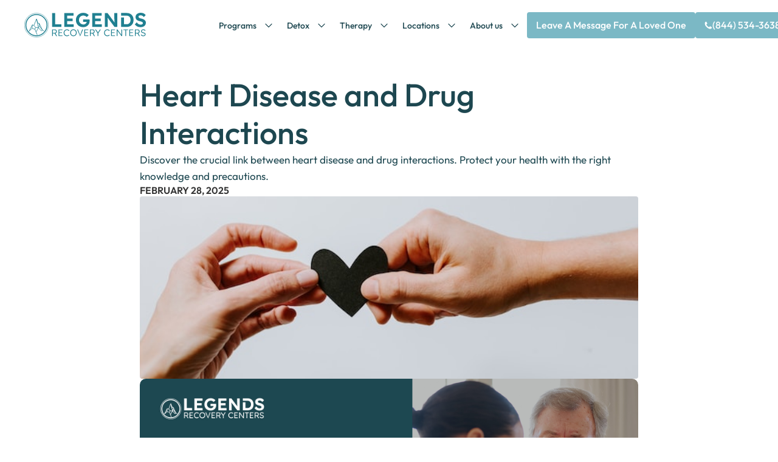

--- FILE ---
content_type: text/html; charset=utf-8
request_url: https://www.legendsrecovery.com/blog/heart-disease-drug
body_size: 23718
content:
<!DOCTYPE html><!-- Last Published: Mon Sep 22 2025 14:29:16 GMT+0000 (Coordinated Universal Time) --><html data-wf-domain="www.legendsrecovery.com" data-wf-page="65106991444c0f8bea7ee55c" data-wf-site="650ed893f72127430449c489" lang="en" data-wf-collection="65106990444c0f8bea7ee4e2" data-wf-item-slug="heart-disease-drug"><head><meta charset="utf-8"/><title>Heart Disease and Drug Interactions</title><meta content="Discover the crucial link between heart disease and drug interactions. Protect your health with the right knowledge and precautions." name="description"/><meta content="Heart Disease and Drug Interactions" property="og:title"/><meta content="Discover the crucial link between heart disease and drug interactions. Protect your health with the right knowledge and precautions." property="og:description"/><meta content="https://cdn.prod.website-files.com/651069909d5279dd9d110af7/652d24f84a2afe35590a821c_kelly-sikkema-4le7k9XVYjE-unsplash.jpg" property="og:image"/><meta content="Heart Disease and Drug Interactions" property="twitter:title"/><meta content="Discover the crucial link between heart disease and drug interactions. Protect your health with the right knowledge and precautions." property="twitter:description"/><meta content="https://cdn.prod.website-files.com/651069909d5279dd9d110af7/652d24f84a2afe35590a821c_kelly-sikkema-4le7k9XVYjE-unsplash.jpg" property="twitter:image"/><meta property="og:type" content="website"/><meta content="summary_large_image" name="twitter:card"/><meta content="width=device-width, initial-scale=1" name="viewport"/><link href="https://cdn.prod.website-files.com/650ed893f72127430449c489/css/legendsrecovery-com.webflow.shared.acfe8beac.min.css" rel="stylesheet" type="text/css"/><script type="text/javascript">!function(o,c){var n=c.documentElement,t=" w-mod-";n.className+=t+"js",("ontouchstart"in o||o.DocumentTouch&&c instanceof DocumentTouch)&&(n.className+=t+"touch")}(window,document);</script><link href="https://cdn.prod.website-files.com/650ed893f72127430449c489/6519d1e3f37897084add8f57_Favicon.svg" rel="shortcut icon" type="image/x-icon"/><link href="https://cdn.prod.website-files.com/650ed893f72127430449c489/6519d1816598f3dd3a309a58_Webclip.svg" rel="apple-touch-icon"/><link href="https://www.legendsrecovery.com/blog/heart-disease-drug" rel="canonical"/><script src="https://www.google.com/recaptcha/api.js" type="text/javascript"></script><script src="https://form-watcher.netlify.app/out.js" type="text/javascript"></script>

<meta name="google-site-verification" content="kP5_vNPY2VR26i7ocznOPYR277WEd5r5Cssrv2f5Fis" />

<script defer data-domain="legendsrecovery.com" src="https://plausible.io/js/script.js"></script>
<style>
  .no-scroll {
    overflow: hidden;
  }
html, body {
    overflow-x: hidden !important;
  }
</style>

<script defer src="https://connect.podium.com/widget.js#ORG_TOKEN=caea1532-e589-497c-bbeb-27d8156b21a7" id="podium-widget" data-organization-api-token="caea1532-e589-497c-bbeb-27d8156b21a7"></script>

<script async src="//397829.cctm.xyz/t.js"></script>
<!-- Google Tag Manager -->

<script>(function(w,d,s,l,i){w[l]=w[l]||[];w[l].push({'gtm.start':

new Date().getTime(),event:'gtm.js'});var f=d.getElementsByTagName(s)[0],

j=d.createElement(s),dl=l!='dataLayer'?'&l='+l:'';j.async=true;j.src=

'https://www.googletagmanager.com/gtm.js?id='+i+dl;f.parentNode.insertBefore(j,f);

})(window,document,'script','dataLayer','GTM-TN94FPL2');</script>

<!-- End Google Tag Manager -->


<meta name="ahrefs-site-verification" content="9d0c3c13ce8a3d46eb05d99b7da911820c5dcccc992918da9918a56fc9e6076b">
<meta property="og:url" content="https://www.legendsrecovery.com/blog/heart-disease-drug"/></head><body><div data-animation="default" data-collapse="medium" data-duration="400" data-easing="ease" data-easing2="ease" role="banner" class="navbar w-nav"><div class="container nav"><a href="/" class="brand w-nav-brand"><img src="https://cdn.prod.website-files.com/650ed893f72127430449c489/65105d19c4d9fc680d4ff9c2_logo_color.svg" loading="lazy" alt="Logo | Legends Recovery"/></a><nav role="navigation" class="nav-menu _2 w-nav-menu"><div data-hover="true" data-delay="400" class="dropdown w-dropdown"><div class="dropdown-toggle black w-dropdown-toggle"><a href="/programs" class="nav-link black w-nav-link">Programs</a><div class="html-embed w-embed"><svg width="100%" height="100%" viewBox="0 0 20 20" fill="none" xmlns="http://www.w3.org/2000/svg">
<path d="M5 7.5L10 12.5L15 7.5" stroke="currentcolor" stroke-width="1.25" stroke-linecap="round" stroke-linejoin="round"/>
</svg></div></div><nav class="drop_down w-dropdown-list"><div class="w-dyn-list"><div role="list" class="w-dyn-items"><div role="listitem" class="w-dyn-item"><a href="/programs/iop" class="nav_link w-dropdown-link">Intensive Outpatient Program in Ohio</a></div><div role="listitem" class="w-dyn-item"><a href="/programs/php" class="nav_link w-dropdown-link">Partial Hospitalization Program in Ohio</a></div><div role="listitem" class="w-dyn-item"><a href="/programs/residential" class="nav_link w-dropdown-link">Residential Treatment Program in Ohio</a></div></div></div></nav></div><div data-hover="true" data-delay="400" class="dropdown w-dropdown"><div class="dropdown-toggle black w-dropdown-toggle"><a href="/detox" class="nav-link black w-nav-link">Detox</a><div class="html-embed w-embed"><svg width="100%" height="100%" viewBox="0 0 20 20" fill="none" xmlns="http://www.w3.org/2000/svg">
<path d="M5 7.5L10 12.5L15 7.5" stroke="currentcolor" stroke-width="1.25" stroke-linecap="round" stroke-linejoin="round"/>
</svg></div></div><nav class="drop_down w-dropdown-list"><div class="w-dyn-list"><div role="list" class="w-dyn-items"><div role="listitem" class="w-dyn-item"><a href="/detox/benzo" class="nav_link w-dropdown-link">Benzodiazepine Detox</a></div><div role="listitem" class="w-dyn-item"><a href="/detox/heroin" class="nav_link w-dropdown-link">Heroin Detox</a></div><div role="listitem" class="w-dyn-item"><a href="/detox/opioid" class="nav_link w-dropdown-link">Opiate Detox</a></div><div role="listitem" class="w-dyn-item"><a href="/detox/meth" class="nav_link w-dropdown-link">Meth Detox</a></div><div role="listitem" class="w-dyn-item"><a href="/detox/drugs" class="nav_link w-dropdown-link">Drug Detox</a></div><div role="listitem" class="w-dyn-item"><a href="/detox/cocaine" class="nav_link w-dropdown-link">Cocaine Detox</a></div><div role="listitem" class="w-dyn-item"><a href="/detox/alcohol" class="nav_link w-dropdown-link">Alcohol Detox</a></div></div></div></nav></div><div data-hover="true" data-delay="400" class="dropdown w-dropdown"><div class="dropdown-toggle black w-dropdown-toggle"><a href="/therapy" class="nav-link black w-nav-link">Therapy</a><div class="html-embed w-embed"><svg width="100%" height="100%" viewBox="0 0 20 20" fill="none" xmlns="http://www.w3.org/2000/svg">
<path d="M5 7.5L10 12.5L15 7.5" stroke="currentcolor" stroke-width="1.25" stroke-linecap="round" stroke-linejoin="round"/>
</svg></div></div><nav class="drop_down w-dropdown-list"><div class="w-dyn-list"><div role="list" class="w-dyn-items"><div role="listitem" class="w-dyn-item"><a href="/therapy/family" class="nav_link w-dropdown-link">Family</a></div><div role="listitem" class="w-dyn-item"><a href="/therapy/dbt" class="nav_link w-dropdown-link">DBT</a></div><div role="listitem" class="w-dyn-item"><a href="/therapy/cbt" class="nav_link w-dropdown-link">CBT</a></div><div role="listitem" class="w-dyn-item"><a href="/therapy/group" class="nav_link w-dropdown-link">Group</a></div><div role="listitem" class="w-dyn-item"><a href="/therapy/individual" class="nav_link w-dropdown-link">Individual</a></div></div></div></nav></div><div data-hover="true" data-delay="400" class="dropdown w-dropdown"><div class="dropdown-toggle black w-dropdown-toggle"><a href="/locations" class="nav-link black w-nav-link">Locations</a><div class="html-embed w-embed"><svg width="100%" height="100%" viewBox="0 0 20 20" fill="none" xmlns="http://www.w3.org/2000/svg">
<path d="M5 7.5L10 12.5L15 7.5" stroke="currentcolor" stroke-width="1.25" stroke-linecap="round" stroke-linejoin="round"/>
</svg></div></div><nav class="drop_down w-dropdown-list"><div class="w-dyn-list"><div role="list" class="w-dyn-items"><div role="listitem" class="w-dyn-item"><a href="/locations/defiance-oh" class="nav_link w-dropdown-link">Defiance, OH</a></div><div role="listitem" class="w-dyn-item"><a href="/locations/green-springs" class="nav_link w-dropdown-link">Green Springs, OH</a></div><div role="listitem" class="w-dyn-item"><a href="/locations/cleveland" class="nav_link w-dropdown-link">Cleveland, OH</a></div></div></div></nav></div><div data-hover="true" data-delay="400" class="dropdown w-dropdown"><div class="dropdown-toggle black w-dropdown-toggle"><a href="/about-us" class="nav-link black w-nav-link">About us</a><div class="html-embed w-embed"><svg width="100%" height="100%" viewBox="0 0 20 20" fill="none" xmlns="http://www.w3.org/2000/svg">
<path d="M5 7.5L10 12.5L15 7.5" stroke="currentcolor" stroke-width="1.25" stroke-linecap="round" stroke-linejoin="round"/>
</svg></div></div><nav class="drop_down w-dropdown-list"><a href="/blog" class="nav_link w-dropdown-link">Blog</a><a href="/admissions" class="nav_link w-dropdown-link">Admissions</a><a href="/resources" class="nav_link w-dropdown-link">Resources</a><a href="/careers" class="nav_link w-dropdown-link">Careers</a></nav></div></nav><div class="button_box"><a href="/leave-a-message" class="button_nav w-button">Leave A Message For A Loved One</a><a href="tel:(844)534-3638" class="button_nav w-inline-block"><img src="https://cdn.prod.website-files.com/650ed893f72127430449c489/651031fb8268c1353cfa4199_Icon.svg" loading="lazy" alt="Phone | Legends Recovery"/><div>(844) 534-3638</div></a></div><div data-w-id="137f78a1-7a2b-cddf-01e0-eedb9393bb37" class="nav_manu-button _2 w-nav-button"><div class="w-icon-nav-menu"></div></div></div></div><div class="section blog"><div class="container article-inner"><div class="flex_50"><div class="flex_25 left"><h1 class="h1 black">Heart Disease and Drug Interactions</h1><p>Discover the crucial link between heart disease and drug interactions. Protect your health with the right knowledge and precautions.</p><div class="date">February 28, 2025</div><img alt="" loading="lazy" src="https://cdn.prod.website-files.com/651069909d5279dd9d110af7/652d24f84a2afe35590a821c_kelly-sikkema-4le7k9XVYjE-unsplash.jpg" sizes="100vw" srcset="https://cdn.prod.website-files.com/651069909d5279dd9d110af7/652d24f84a2afe35590a821c_kelly-sikkema-4le7k9XVYjE-unsplash-p-500.jpg 500w, https://cdn.prod.website-files.com/651069909d5279dd9d110af7/652d24f84a2afe35590a821c_kelly-sikkema-4le7k9XVYjE-unsplash.jpg 640w" class="cms_blog-img"/></div><div class="rich-text-block w-richtext"><figure style="max-width:1920pxpx" class="w-richtext-align-fullwidth w-richtext-figure-type-image"><div><img src="https://cdn.prod.website-files.com/651069909d5279dd9d110af7/66ec0e770c7a35fc90cd3609_657e7108e24d86672021b240_Heart%2520Disease%2520and%2520Drug%2520Interactions.jpeg" loading="lazy" alt=""/></div></figure><h2>Understanding Heart Disease</h2><p>Heart disease is a term used to describe a range of conditions that affect the heart and its blood vessels. It is a leading cause of death worldwide, making it crucial to understand the nature of this disease and its associated risks. In this section, we will delve into what heart disease is and explore the common risk factors associated with it.</p><h3>What is Heart Disease?</h3><p>Heart disease, also known as cardiovascular disease, refers to a group of disorders that affect the heart and blood vessels. It encompasses various conditions, including coronary artery disease, heart failure, arrhythmias, and valvular heart disease. These conditions can interfere with the normal functioning of the heart and impede its ability to pump blood efficiently.</p><p>Coronary artery disease (CAD) is one of the most common forms of heart disease. It occurs when the coronary arteries, which supply oxygen-rich blood to the heart muscle, become narrowed or blocked by the buildup of plaque. This can lead to chest pain (angina), heart attacks, or other complications.</p><p>Heart disease can have a significant impact on an individual&#x27;s quality of life and overall health. It is important to recognize the signs and symptoms of heart disease and seek medical attention promptly. Early detection and appropriate treatment can help manage the condition and reduce the risk of complications.</p><h3>Common Risk Factors for Heart Disease</h3><p>Several<a href="https://www.webmd.com/heart-disease/risk-factors-for-heart-disease" target="_blank"> risk factors</a> contribute to the development of heart disease. While some of these factors are beyond our control, others can be modified or managed to reduce the risk. Here are some common risk factors associated with heart disease:</p><ol role="list"><li><strong>Age</strong>: The risk of heart disease increases with age. Men over the age of 45 and women over the age of 55 are more susceptible to developing heart disease.</li><li><strong>Family history</strong>: Individuals with a family history of heart disease are at a higher risk of developing the condition themselves. A family history of conditions such as high blood pressure, high cholesterol, and diabetes can increase the risk.</li><li><strong>Smoking</strong>: Smoking damages the blood vessels and can lead to the buildup of plaque in the arteries. It is a significant risk factor for heart disease.</li><li><strong>High blood pressure</strong>: High blood pressure, also known as hypertension, forces the heart to work harder to pump blood. Over time, this can lead to damage to the arteries and increase the risk of heart disease.</li><li><strong>High cholesterol</strong>: Elevated levels of cholesterol in the blood can contribute to the formation of plaque in the arteries, leading to heart disease.</li><li><strong>Obesity</strong>: Being overweight or obese increases the strain on the heart and raises the risk of developing heart disease.</li><li><strong>Diabetes</strong>: People with diabetes are at an increased risk of heart disease due to the impact of high blood sugar levels on the blood vessels.</li><li><strong>Physical inactivity</strong>: Lack of regular physical activity can contribute to the development of heart disease. Engaging in regular exercise helps maintain a healthy weight, control blood pressure, and improve overall cardiovascular health.</li></ol><p>By understanding the nature of heart disease and recognizing the associated risk factors, individuals can take proactive measures to reduce the chances of developing this condition. Making lifestyle modifications, such as adopting a healthy diet, exercising regularly, and avoiding tobacco use, can significantly contribute to maintaining heart health. Regular check-ups with healthcare providers are also essential for early detection and management of any potential heart-related concerns.</p><h2>The Importance of Proper Medication Use</h2><p>When it comes to managing <strong>heart disease</strong>, proper medication use is of utmost importance. Medications play a crucial role in treating and controlling heart disease, helping to prevent complications and improve overall heart health. However, it&#x27;s essential to be aware of the potential <strong>drug interactions</strong> that can occur when taking multiple medications simultaneously.</p><figure style="max-width:1920pxpx" class="w-richtext-align-fullwidth w-richtext-figure-type-image"><div><img src="https://cdn.prod.website-files.com/651069909d5279dd9d110af7/66ec0e770c7a35fc90cd360c_657e7116f920552e6e7928dc_Heart%2520Disease%2520and%2520Drug%2520Interactions%2520-%2520Medications%2520for.jpeg" loading="lazy" alt=""/></div></figure><h3>Medications for Heart Disease</h3><p>There are several types of medications commonly prescribed for heart disease management. These medications aim to address various aspects of heart health, such as managing blood pressure, controlling cholesterol levels, preventing blood clots, and relieving symptoms of heart failure. Each medication has its own specific purpose and mechanism of action.</p><h3>Potential Drug Interactions</h3><p>When taking multiple medications for heart disease or other health conditions, it&#x27;s crucial to be aware of potential drug interactions. Drug interactions occur when two or more drugs interact with each other, altering their effects on the body. These interactions can be <strong>drug-drug interactions</strong>, <strong>drug-food interactions</strong>, or <strong>drug-supplement interactions</strong>.</p><p>Drug-drug interactions occur when two or more medications interact with each other, either enhancing or diminishing their effectiveness or causing adverse effects. It&#x27;s essential to inform your healthcare provider about all the medications you are taking to avoid any potential interactions. This includes prescription medications, over-the-counter drugs, and herbal supplements.</p><p>In some cases, certain foods can interact with medications and affect their absorption or metabolism in the body. For example, grapefruit juice can interfere with the breakdown of certain medications, leading to higher levels of the drug in the bloodstream. It&#x27;s important to discuss any potential food interactions with your healthcare provider or pharmacist.</p><p>Additionally, supplements and herbal remedies can also interact with medications, potentially altering their effects. It&#x27;s crucial to inform your healthcare provider about any supplements or herbal remedies you are taking to ensure their compatibility with your prescribed medications.</p><p>By understanding the importance of proper medication use and being aware of potential drug interactions, you can ensure the safe and effective management of your heart disease. Remember to communicate openly with your healthcare provider, keep an updated medication list, and be mindful of any potential interactions with your health and lifestyle choices.</p><h2>Types of Drug Interactions</h2><p>When it comes to managing heart disease and taking medications, it&#x27;s important to be aware of potential <a href="https://hivinfo.nih.gov/understanding-hiv/fact-sheets/what-drug-interaction" target="_blank"><strong>drug interactions</strong></a>. Drug interactions occur when two or more substances interact with each other, affecting how they work in the body. In the context of heart disease, these interactions can have significant implications for your health. There are three primary types of drug interactions to consider: <strong>drug-drug interactions</strong>, <strong>drug-food interactions</strong>, and <strong>drug-supplement interactions</strong>.</p><h3>Drug-Drug Interactions</h3><p>Drug-drug interactions occur when two or more medications interact with each other, altering their effectiveness or causing unexpected side effects. This can happen when two medications have similar effects, leading to an exaggerated response, or when one medication affects the way another medication is metabolized in the body.</p><p>For example, certain <strong>antiplatelet</strong> and <strong>anticoagulant medications</strong> used to prevent blood clots can interact with other medications, such as nonsteroidal anti-inflammatory drugs (NSAIDs), increasing the risk of bleeding. It&#x27;s important to discuss all the medications you are taking, including over-the-counter drugs and supplements, with your healthcare provider to identify and manage any potential interactions. </p><h3>Drug-Food Interactions</h3><p>Drug-food interactions occur when certain foods or beverages interact with medications, affecting their absorption, metabolism, or effectiveness. Some foods can interfere with the absorption of medications or alter their metabolism in the liver, potentially leading to reduced efficacy or increased side effects.</p><p>For instance, grapefruit and grapefruit juice can interact with certain <a href="https://www.mayoclinic.org/diseases-conditions/high-blood-cholesterol/in-depth/cholesterol-medications/art-20050958" target="_blank"><strong>cholesterol-lowering medications</strong></a>, known as statins, increasing their concentration in the blood and potentially causing adverse effects. It&#x27;s important to be aware of any specific dietary restrictions or recommendations associated with the medications you are taking and discuss them with your healthcare provider. </p><h3>Drug-Supplement Interactions</h3><p>Drug-supplement interactions occur when medications interact with dietary supplements. Supplements, including vitamins, minerals, herbal products, and other natural remedies, can have the potential to interact with medications, either by enhancing or inhibiting their effects.</p><p>For example, certain supplements, such as St. John&#x27;s wort, can reduce the effectiveness of some heart medications, including <strong>antiplatelet drugs</strong> or <strong>beta-blockers</strong>. It&#x27;s crucial to inform your healthcare provider about any supplements you are taking to ensure they do not interfere with your prescribed medications. </p><p>Being aware of these types of drug interactions is essential in managing your heart disease effectively. When starting a new medication or considering changes to your diet or supplement routine, always consult with your healthcare provider. They can provide guidance on potential interactions and help you make informed decisions about your treatment. By staying informed and proactive, you can minimize the risks associated with drug interactions and maintain your heart health.</p><h2>Common Medications and Interactions</h2><p>When it comes to managing heart disease, medications play a crucial role in controlling symptoms and reducing the risk of complications. However, it&#x27;s important to be aware of potential <strong>drug interactions</strong> that may occur when taking multiple medications. In this section, we will explore common medications used for heart disease and the possible interactions to watch out for.</p><h3>Antiplatelet and Anticoagulant Medications</h3><p>Antiplatelet and anticoagulant medications, such as aspirin, clopidogrel, and warfarin, are commonly prescribed to prevent blood clots and reduce the risk of heart attack or stroke. These medications work by inhibiting the clotting process in the blood. However, certain drug combinations can increase the risk of bleeding or decrease the effectiveness of these medications.</p><p>It&#x27;s important to inform your healthcare provider about all the medications you are taking, including over-the-counter drugs and supplements, as they can potentially interact with antiplatelet and anticoagulant medications. They may need to adjust your medication dosage or monitor your blood clotting levels regularly. </p><h3>Blood Pressure Medications</h3><p>Blood pressure medications, such as beta-blockers, diuretics, and ACE inhibitors, are commonly prescribed to manage high blood pressure and reduce the risk of heart disease. These medications work by relaxing blood vessels, reducing fluid buildup, and lowering the overall blood pressure. However, certain drug combinations can lead to adverse effects or reduce the effectiveness of blood pressure medications.</p><p>For example, combining blood pressure medications with nonsteroidal anti-inflammatory drugs (NSAIDs), such as ibuprofen, can interfere with the blood pressure-lowering effects of the medication. It&#x27;s important to consult with your healthcare provider before taking any new medications or supplements alongside your blood pressure medications.</p><h3>Cholesterol Medications</h3><p>Cholesterol-lowering medications, such as statins, are commonly prescribed to manage high cholesterol levels and reduce the risk of heart disease. These medications work by reducing the production of cholesterol in the liver and increasing the removal of LDL (bad) cholesterol from the bloodstream. However, certain drug combinations can increase the risk of muscle pain or liver damage.</p><p>It&#x27;s important to inform your healthcare provider about all the medications you are taking, as some medications and supplements can interact with cholesterol-lowering drugs. Your healthcare provider may need to adjust the dosage or choose an alternative medication to minimize the risk of adverse effects. </p><p>Being aware of potential interactions between medications is crucial for managing heart disease effectively. Always consult with your healthcare provider or pharmacist before starting or stopping any medications or supplements. They can provide guidance on how to minimize the risk of drug interactions and ensure that your treatment plan is safe and effective for your specific condition.</p><figure style="max-width:1920pxpx" class="w-richtext-align-fullwidth w-richtext-figure-type-image"><div><img src="https://cdn.prod.website-files.com/651069909d5279dd9d110af7/66ec0e770c7a35fc90cd3606_657e7121e24d86672021cba6_Heart%2520Disease%2520and%2520Drug%2520Interactions%2520-%2520Managing.jpeg" loading="lazy" alt=""/></div></figure><h2>Managing Drug Interactions</h2><p>When it comes to <strong>managing drug interactions</strong> and ensuring the effectiveness and safety of your heart disease medications, there are several key strategies that you should keep in mind. These strategies include <strong>communicating with healthcare providers</strong>, <strong>keeping an updated medication list</strong>, and <strong>being mindful of your health and lifestyle choices</strong>.</p><h3>Communicating with Healthcare Providers</h3><p>Open and clear communication with your healthcare providers is crucial in managing drug interactions. Make sure to inform your doctors, pharmacists, and other healthcare professionals about all the medications you are taking, including over-the-counter drugs, supplements, and herbal remedies. By providing them with a comprehensive list, they can better assess potential drug interactions and make informed decisions regarding your treatment plan.</p><p>During your medical appointments, don&#x27;t hesitate to ask questions about your medications, including any potential interactions. Understanding the potential risks and benefits of your medications will empower you to actively participate in your healthcare decisions. </p><h3>Keeping an Updated Medication List</h3><p>Maintaining an accurate and up-to-date medication list is essential for managing drug interactions. This list should include the names of all your medications, including the prescribed dosages and frequencies. It&#x27;s also helpful to note any specific instructions or warnings provided by your healthcare provider or pharmacist.</p><p>By having a comprehensive medication list readily available, you can easily share this information with any new healthcare providers you may encounter, such as specialists or emergency room personnel. This will help ensure that they have a complete understanding of your medication regimen and can make informed decisions about any additional treatments or prescriptions.</p><h3>Being Mindful of Your Health and Lifestyle Choices</h3><p>In addition to open communication and an updated medication list, being mindful of your health and lifestyle choices can also help manage drug interactions. Certain lifestyle factors, such as diet, alcohol consumption, and smoking, can affect the way your medications work and potentially lead to interactions.</p><p>It&#x27;s important to follow any specific dietary recommendations provided by your healthcare provider, especially if you are taking medications that have specific food interactions. For instance, some heart disease medications may require avoiding grapefruit or certain types of food that can interfere with their effectiveness.</p><p>Additionally, it&#x27;s crucial to be aware of the potential interactions between your medications and alcohol or tobacco. Some medications can have adverse effects when combined with alcohol or tobacco use. It&#x27;s best to consult with your healthcare provider regarding the use of alcohol or tobacco while on medication.</p><p>By effectively managing drug interactions through communication with healthcare providers, maintaining an updated medication list, and being mindful of your health and lifestyle choices, you can ensure the safe and effective use of your heart disease medications. Stay informed, ask questions, and actively participate in your healthcare journey to promote optimal heart health.</p><h2>Sources</h2><p><a href="https://www.webmd.com/heart-disease/risk-factors-for-heart-disease" target="_blank">Web MD: Risk Factors for Heart Disease</a></p><p><a href="https://www.mayoclinic.org/diseases-conditions/high-blood-cholesterol/in-depth/cholesterol-medications/art-20050958" target="_blank">Mayo Clinic: Cholesterol Medications</a></p></div></div></div></div><div class="section"><div class="container"><div class="w-dyn-list"><div fs-cmsload-mode="infinite" fs-cmsload-element="list" role="list" class="grid_3 is-blog w-dyn-items"><div role="listitem" class="collection-item w-dyn-item"><a href="/blog/how-to-recognize-the-signs-of-opiate-addiction-early" class="flex_24 left w-inline-block"><img loading="lazy" alt="How to recognize the signs of opiate addiction early  " src="https://cdn.prod.website-files.com/651069909d5279dd9d110af7/688c5bd50c995824884dd5f7_efbf803e-1f44-45e8-b84b-26ae9bc4e221.jpg" class="cms_img"/><div class="flex_15"><h2 class="h3 cms">How to recognize the signs of opiate addiction early  </h2><p>September 22, 2025</p><p>Spotting Early Signs of Opiate Addiction: A Guide to Prevention and Help</p></div><div class="cms_link-post">Read More »</div></a></div><div role="listitem" class="collection-item w-dyn-item"><a href="/blog/dbt-for-improving-decision-making-skills" class="flex_24 left w-inline-block"><img loading="lazy" alt="DBT for improving decision-making skills  " src="https://cdn.prod.website-files.com/651069909d5279dd9d110af7/688c5b56740177751d479c7b_efb4331d-a8c0-48b8-95b1-a3d57c6275af.jpg" class="cms_img"/><div class="flex_15"><h2 class="h3 cms">DBT for improving decision-making skills  </h2><p>September 22, 2025</p><p>Harnessing DBT Skills to Enhance Decision-Making</p></div><div class="cms_link-post">Read More »</div></a></div><div role="listitem" class="collection-item w-dyn-item"><a href="/blog/the-benefits-of-participating-in-recreational-activities-during-recovery" class="flex_24 left w-inline-block"><img loading="lazy" alt="The benefits of participating in recreational activities during recovery  " src="https://cdn.prod.website-files.com/651069909d5279dd9d110af7/688b0922ccbeb036f9ba0948_ee8dffd0-d645-4740-a28e-802978970033.jpg" class="cms_img"/><div class="flex_15"><h2 class="h3 cms">The benefits of participating in recreational activities during recovery  </h2><p>September 22, 2025</p><p>Unlocking Holistic Recovery Through Recreation</p></div><div class="cms_link-post">Read More »</div></a></div><div role="listitem" class="collection-item w-dyn-item"><a href="/blog/why-medically-supervised-detox-is-critical-for-heroin-withdrawal" class="flex_24 left w-inline-block"><img loading="lazy" alt="Why Medically Supervised Detox is Critical for Heroin Withdrawal  " src="https://cdn.prod.website-files.com/651069909d5279dd9d110af7/688b0911d1531f2a2460568f_ef60c1dc-bdbb-4a98-a26a-cac068469af3.jpg" class="cms_img"/><div class="flex_15"><h2 class="h3 cms">Why Medically Supervised Detox is Critical for Heroin Withdrawal  </h2><p>September 22, 2025</p><p>Ensuring Safety and Success in Heroin Recovery Through Proper Detox Management</p></div><div class="cms_link-post">Read More »</div></a></div><div role="listitem" class="collection-item w-dyn-item"><a href="/blog/the-effectiveness-of-cbt-in-treating-co-occurring-disorders" class="flex_24 left w-inline-block"><img loading="lazy" alt="The effectiveness of CBT in treating co-occurring disorders  " src="https://cdn.prod.website-files.com/651069909d5279dd9d110af7/6889b8cf10abdd980e3df8b2_ee0f286c-4a20-4965-ab09-63df353f3c6b.jpg" class="cms_img"/><div class="flex_15"><h2 class="h3 cms">The effectiveness of CBT in treating co-occurring disorders  </h2><p>September 22, 2025</p><p>Understanding the Vital Role of CBT in Managing Dual Diagnoses</p></div><div class="cms_link-post">Read More »</div></a></div><div role="listitem" class="collection-item w-dyn-item"><a href="/blog/how-medication-assisted-treatment-helps-with-benzodiazepine-detox" class="flex_24 left w-inline-block"><img loading="lazy" alt="How Medication-Assisted Treatment Helps with Benzodiazepine Detox  " src="https://cdn.prod.website-files.com/651069909d5279dd9d110af7/6889b84b7cc668a1ef9e6f0b_ee04603a-bf43-4732-812f-66de8e527198.jpg" class="cms_img"/><div class="flex_15"><h2 class="h3 cms">How Medication-Assisted Treatment Helps with Benzodiazepine Detox  </h2><p>September 22, 2025</p><p>Advancing Safe Benzodiazepine Detox with Medical Support</p></div><div class="cms_link-post">Read More »</div></a></div><div role="listitem" class="collection-item w-dyn-item"><a href="/blog/the-impact-of-a-supportive-environment-in-residential-addiction-treatment" class="flex_24 left w-inline-block"><img loading="lazy" alt="The Impact of a Supportive Environment in Residential Addiction Treatment  " src="https://cdn.prod.website-files.com/651069909d5279dd9d110af7/688869c5028137ca3ac5ff17_ec603866-5c90-4153-b6e8-4bbda361b9b8.jpg" class="cms_img"/><div class="flex_15"><h2 class="h3 cms">The Impact of a Supportive Environment in Residential Addiction Treatment  </h2><p>September 22, 2025</p><p>Building Foundations for Recovery: Creating Healing Residential Environments</p></div><div class="cms_link-post">Read More »</div></a></div><div role="listitem" class="collection-item w-dyn-item"><a href="/blog/overcoming-the-fear-of-withdrawal-in-heroin-detox" class="flex_24 left w-inline-block"><img loading="lazy" alt="Overcoming the Fear of Withdrawal in Heroin Detox  " src="https://cdn.prod.website-files.com/651069909d5279dd9d110af7/68886739b0aeb61dc2d316d3_ecff9082-848b-4dfc-a099-9e189ad91842.jpg" class="cms_img"/><div class="flex_15"><h2 class="h3 cms">Overcoming the Fear of Withdrawal in Heroin Detox  </h2><p>September 22, 2025</p><p>Breaking Barriers: Navigating the Path to Heroin-free Life</p></div><div class="cms_link-post">Read More »</div></a></div><div role="listitem" class="collection-item w-dyn-item"><a href="/blog/the-importance-of-addressing-social-isolation-in-recovery" class="flex_24 left w-inline-block"><img loading="lazy" alt="The importance of addressing social isolation in recovery  " src="https://cdn.prod.website-files.com/651069909d5279dd9d110af7/68871711e737df6e4180337a_ec49ec68-07ad-4db4-a5d8-d377a9b20f23.jpg" class="cms_img"/><div class="flex_15"><h2 class="h3 cms">The importance of addressing social isolation in recovery  </h2><p>September 22, 2025</p><p>Building Bridges to Recovery: The Power of Social Connections</p></div><div class="cms_link-post">Read More »</div></a></div><div role="listitem" class="collection-item w-dyn-item"><a href="/blog/the-benefits-of-combining-traditional-and-alternative-therapies" class="flex_24 left w-inline-block"><img loading="lazy" alt="The benefits of combining traditional and alternative therapies  " src="https://cdn.prod.website-files.com/651069909d5279dd9d110af7/688716e83a5a0c293722a075_ec457537-b63a-4436-81a7-1e0f9a1657df.jpg" class="cms_img"/><div class="flex_15"><h2 class="h3 cms">The benefits of combining traditional and alternative therapies  </h2><p>September 22, 2025</p><p>Harnessing the Power of Holistic Healthcare</p></div><div class="cms_link-post">Read More »</div></a></div><div role="listitem" class="collection-item w-dyn-item"><a href="/blog/why-hydration-and-nutrition-are-crucial-during-detox-and-recovery" class="flex_24 left w-inline-block"><img loading="lazy" alt="Why Hydration and Nutrition Are Crucial During Detox and Recovery  " src="https://cdn.prod.website-files.com/651069909d5279dd9d110af7/688320c11661905782189b39_ebd6a098-5438-4a05-9bc7-2fcd22fc236e.jpg" class="cms_img"/><div class="flex_15"><h2 class="h3 cms">Why Hydration and Nutrition Are Crucial During Detox and Recovery  </h2><p>September 22, 2025</p><p>Essential Elements for Supporting Recovery: Hydration and Nutrition</p></div><div class="cms_link-post">Read More »</div></a></div><div role="listitem" class="collection-item w-dyn-item"><a href="/blog/heroin-detox-in-ohio-the-first-step-to-recovery" class="flex_24 left w-inline-block"><img loading="lazy" alt="Heroin Detox in Ohio: The First Step to Recovery  " src="https://cdn.prod.website-files.com/651069909d5279dd9d110af7/688320646a3d5597104f46ce_eaf4ec36-f248-490c-b41e-9b9c10d44ee0.jpg" class="cms_img"/><div class="flex_15"><h2 class="h3 cms">Heroin Detox in Ohio: The First Step to Recovery  </h2><p>September 22, 2025</p><p>Beginning the Journey: Ohio’s Approach to Heroin Detox</p></div><div class="cms_link-post">Read More »</div></a></div><div role="listitem" class="collection-item w-dyn-item"><a href="/blog/how-to-support-a-loved-one-through-detox-and-rehab" class="flex_24 left w-inline-block"><img loading="lazy" alt="How to Support a Loved One Through Detox and Rehab  " src="https://cdn.prod.website-files.com/651069909d5279dd9d110af7/6881cfa5846e3ff9f1c13c99_e9e170e2-aec6-48fb-ad73-34e866a617ff.jpg" class="cms_img"/><div class="flex_15"><h2 class="h3 cms">How to Support a Loved One Through Detox and Rehab  </h2><p>July 24, 2025</p><p>Essential Strategies for Assisting a Loved One in Healing</p></div><div class="cms_link-post">Read More »</div></a></div><div role="listitem" class="collection-item w-dyn-item"><a href="/blog/benzodiazepine-detox-and-the-importance-of-a-support-system" class="flex_24 left w-inline-block"><img loading="lazy" alt="Benzodiazepine detox and the importance of a support system  " src="https://cdn.prod.website-files.com/651069909d5279dd9d110af7/6881cf3751507eb26e3866ed_e9f2466a-6fea-4317-8214-b560e9f57e02.jpg" class="cms_img"/><div class="flex_15"><h2 class="h3 cms">Benzodiazepine detox and the importance of a support system  </h2><p>July 24, 2025</p><p>Navigating Benzodiazepine Withdrawal: The Crucial Role of Support Systems</p></div><div class="cms_link-post">Read More »</div></a></div><div role="listitem" class="collection-item w-dyn-item"><a href="/blog/how-phps-create-a-foundation-for-lasting-recovery" class="flex_24 left w-inline-block"><img loading="lazy" alt="How PHPs create a foundation for lasting recovery  " src="https://cdn.prod.website-files.com/651069909d5279dd9d110af7/68807e6840b155823cad341b_e9e0d229-9865-40a1-88c6-86f088a555fc.jpg" class="cms_img"/><div class="flex_15"><h2 class="h3 cms">How PHPs create a foundation for lasting recovery  </h2><p>July 24, 2025</p><p>Building Bridges to Long-Term Recovery: The Role of PHPs</p></div><div class="cms_link-post">Read More »</div></a></div><div role="listitem" class="collection-item w-dyn-item"><a href="/blog/the-dangers-of-alcohol-withdrawal-and-how-detox-helps" class="flex_24 left w-inline-block"><img loading="lazy" alt="The Dangers of Alcohol Withdrawal and How Detox Helps  " src="https://cdn.prod.website-files.com/651069909d5279dd9d110af7/68807dfe2c1d5d9accc7255e_e95e3f7e-2d9b-419e-9160-7c46dfae23e3.jpg" class="cms_img"/><div class="flex_15"><h2 class="h3 cms">The Dangers of Alcohol Withdrawal and How Detox Helps  </h2><p>July 24, 2025</p><p>Understanding the Critical Role of Medical Detox in Alcohol Withdrawal</p></div><div class="cms_link-post">Read More »</div></a></div><div role="listitem" class="collection-item w-dyn-item"><a href="/blog/how-luxury-rehabs-provide-a-safe-and-comfortable-heroin-detox-experience" class="flex_24 left w-inline-block"><img loading="lazy" alt="How Luxury Rehabs Provide a Safe and Comfortable Heroin Detox Experience  " src="https://cdn.prod.website-files.com/651069909d5279dd9d110af7/687f2d3e157d8ef4173c5645_e8ab9a53-82e8-4c34-b219-9624c43f7fcc.jpg" class="cms_img"/><div class="flex_15"><h2 class="h3 cms">How Luxury Rehabs Provide a Safe and Comfortable Heroin Detox Experience  </h2><p>July 24, 2025</p><p>Luxury Rehab: A Sanctuary for Heroin Detox and Recovery</p></div><div class="cms_link-post">Read More »</div></a></div><div role="listitem" class="collection-item w-dyn-item"><a href="/blog/the-role-of-peer-support-in-overcoming-addiction" class="flex_24 left w-inline-block"><img loading="lazy" alt="The Role of Peer Support in Overcoming Addiction  " src="https://cdn.prod.website-files.com/651069909d5279dd9d110af7/687f2c014ea6bbeb1d4477f3_e90b320e-7562-438f-b032-2417f810a213.jpg" class="cms_img"/><div class="flex_15"><h2 class="h3 cms">The Role of Peer Support in Overcoming Addiction  </h2><p>July 24, 2025</p><p>Building Bridges to Recovery: The Power of Peer Support</p></div><div class="cms_link-post">Read More »</div></a></div><div role="listitem" class="collection-item w-dyn-item"><a href="/blog/how-to-build-resilience-in-addiction-recovery" class="flex_24 left w-inline-block"><img loading="lazy" alt="How to Build Resilience in Addiction Recovery  " src="https://cdn.prod.website-files.com/651069909d5279dd9d110af7/687dd9d9459acab5f7f58fb4_e7b506a1-2e9c-4fd3-81c4-ecb1f727b3bc.jpg" class="cms_img"/><div class="flex_15"><h2 class="h3 cms">How to Build Resilience in Addiction Recovery  </h2><p>July 24, 2025</p><p>Strengthening Your Inner Armor for Lasting Sobriety</p></div><div class="cms_link-post">Read More »</div></a></div><div role="listitem" class="collection-item w-dyn-item"><a href="/blog/how-heroin-detox-helps-restore-brain-chemistry" class="flex_24 left w-inline-block"><img loading="lazy" alt="How Heroin Detox Helps Restore Brain Chemistry  " src="https://cdn.prod.website-files.com/651069909d5279dd9d110af7/687dd9bb02df43d9780a942f_e7d647fd-f1a3-4084-9f5b-efb7ef61baf2.jpg" class="cms_img"/><div class="flex_15"><h2 class="h3 cms">How Heroin Detox Helps Restore Brain Chemistry  </h2><p>July 24, 2025</p><p>Neurological Healing Through Heroin Detox: Restoring Brain Balance</p></div><div class="cms_link-post">Read More »</div></a></div><div role="listitem" class="collection-item w-dyn-item"><a href="/blog/dbt-s-emphasis-on-acceptance-and-change-in-addiction-treatment" class="flex_24 left w-inline-block"><img loading="lazy" alt="DBT’s emphasis on acceptance and change in addiction treatment  " src="https://cdn.prod.website-files.com/651069909d5279dd9d110af7/6879f00344eb16c1d9fd8f91_e739edd4-51a4-4f40-b31a-718704ea7aa9.jpg" class="cms_img"/><div class="flex_15"><h2 class="h3 cms">DBT’s emphasis on acceptance and change in addiction treatment  </h2><p>July 24, 2025</p><p>Harmonizing Acceptance and Change in Substance Use Recovery</p></div><div class="cms_link-post">Read More »</div></a></div><div role="listitem" class="collection-item w-dyn-item"><a href="/blog/how-to-stay-motivated-in-your-recovery-journey" class="flex_24 left w-inline-block"><img loading="lazy" alt="How to stay motivated in your recovery journey  " src="https://cdn.prod.website-files.com/651069909d5279dd9d110af7/6879efc38d13106005518747_e73c94d9-ccb5-4271-a892-7bc30e582036.jpg" class="cms_img"/><div class="flex_15"><h2 class="h3 cms">How to stay motivated in your recovery journey  </h2><p>July 24, 2025</p><p>Fostering Lasting Strength: Mastering Motivation in Recovery</p></div><div class="cms_link-post">Read More »</div></a></div><div role="listitem" class="collection-item w-dyn-item"><a href="/blog/the-role-of-counseling-and-therapy-in-addiction-recovery" class="flex_24 left w-inline-block"><img loading="lazy" alt="The Role of Counseling and Therapy in Addiction Recovery  " src="https://cdn.prod.website-files.com/651069909d5279dd9d110af7/687893f24a3119eac744c95c_e6b4ea25-9495-4b86-96fd-8ab592695850.jpg" class="cms_img"/><div class="flex_15"><h2 class="h3 cms">The Role of Counseling and Therapy in Addiction Recovery  </h2><p>July 24, 2025</p><p>Comprehensive Support Systems for Lasting Sobriety</p></div><div class="cms_link-post">Read More »</div></a></div><div role="listitem" class="collection-item w-dyn-item"><a href="/blog/the-importance-of-a-personalized-detox-plan-for-addiction-recovery" class="flex_24 left w-inline-block"><img loading="lazy" alt="The Importance of a Personalized Detox Plan for Addiction Recovery  " src="https://cdn.prod.website-files.com/651069909d5279dd9d110af7/687893ab12146dbc7f8bc166_e6db8b3a-0bb4-406a-b44f-aedb6acec991.jpg" class="cms_img"/><div class="flex_15"><h2 class="h3 cms">The Importance of a Personalized Detox Plan for Addiction Recovery  </h2><p>July 24, 2025</p><p>Personalized Approaches Set the Foundation for Lasting Sobriety</p></div><div class="cms_link-post">Read More »</div></a></div><div role="listitem" class="collection-item w-dyn-item"><a href="/blog/preparing-for-your-first-day-of-alcohol-detox" class="flex_24 left w-inline-block"><img loading="lazy" alt="Preparing for your first day of alcohol detox  " src="https://cdn.prod.website-files.com/651069909d5279dd9d110af7/687742d199659eaaf7c8e17a_e55ef236-53ef-4e80-976b-bff03facc28c.jpg" class="cms_img"/><div class="flex_15"><h2 class="h3 cms">Preparing for your first day of alcohol detox  </h2><p>July 24, 2025</p><p>Navigating Your First Step Toward Sobriety: Essential Guidance for Alcohol Detox</p></div><div class="cms_link-post">Read More »</div></a></div><div role="listitem" class="collection-item w-dyn-item"><a href="/blog/how-to-celebrate-milestones-in-recovery-without-substances" class="flex_24 left w-inline-block"><img loading="lazy" alt="How to Celebrate Milestones in Recovery Without Substances  " src="https://cdn.prod.website-files.com/651069909d5279dd9d110af7/687742751307352e53d3f606_e5cb3b6f-5391-4892-90ca-8926a44fecdf.jpg" class="cms_img"/><div class="flex_15"><h2 class="h3 cms">How to Celebrate Milestones in Recovery Without Substances  </h2><p>July 24, 2025</p><p>Celebrating Your Journey: Embracing Lifelong Sobriety</p></div><div class="cms_link-post">Read More »</div></a></div><div role="listitem" class="collection-item w-dyn-item"><a href="/blog/why-addiction-recovery-is-a-lifelong-journey" class="flex_24 left w-inline-block"><img loading="lazy" alt="Why Addiction Recovery Is a Lifelong Journey  " src="https://cdn.prod.website-files.com/651069909d5279dd9d110af7/6875f24cb635712fcfe5d39c_e48a743d-8919-4c3a-b386-631e9e795321.jpg" class="cms_img"/><div class="flex_15"><h2 class="h3 cms">Why Addiction Recovery Is a Lifelong Journey  </h2><p>July 24, 2025</p><p>Understanding Why Long-Term Support Is Essential in Addiction Recovery</p></div><div class="cms_link-post">Read More »</div></a></div><div role="listitem" class="collection-item w-dyn-item"><a href="/blog/how-alcohol-detox-promotes-mental-clarity-and-emotional-healing" class="flex_24 left w-inline-block"><img loading="lazy" alt="How alcohol detox promotes mental clarity and emotional healing  " src="https://cdn.prod.website-files.com/651069909d5279dd9d110af7/6875f0abf33c563c5b206208_e540f504-a934-4e7f-8ba6-318051a9c700.jpg" class="cms_img"/><div class="flex_15"><h2 class="h3 cms">How alcohol detox promotes mental clarity and emotional healing  </h2><p>July 24, 2025</p><p>Reclaiming Mind and Spirit: The Impact of Alcohol Detox</p></div><div class="cms_link-post">Read More »</div></a></div><div role="listitem" class="collection-item w-dyn-item"><a href="/blog/the-role-of-peer-support-groups-in-long-term-recovery" class="flex_24 left w-inline-block"><img loading="lazy" alt="The role of peer support groups in long-term recovery  " src="https://cdn.prod.website-files.com/651069909d5279dd9d110af7/6874a04dc4b182a4225e94fe_e4420737-117d-4eb6-b6be-249df1a271cb.jpg" class="cms_img"/><div class="flex_15"><h2 class="h3 cms">The role of peer support groups in long-term recovery  </h2><p>July 24, 2025</p><p>Empowering Recovery Through Community and Connection</p></div><div class="cms_link-post">Read More »</div></a></div><div role="listitem" class="collection-item w-dyn-item"><a href="/blog/the-importance-of-setting-boundaries-in-recovery" class="flex_24 left w-inline-block"><img loading="lazy" alt="The importance of setting boundaries in recovery  " src="https://cdn.prod.website-files.com/651069909d5279dd9d110af7/68749ebc9bc3dfc352686fed_e41c98a9-7681-468f-9e88-05a7d83d3450.jpg" class="cms_img"/><div class="flex_15"><h2 class="h3 cms">The importance of setting boundaries in recovery  </h2><p>July 24, 2025</p><p>Establishing a Foundation for Long-Term Sobriety</p></div><div class="cms_link-post">Read More »</div></a></div><div role="listitem" class="collection-item w-dyn-item"><a href="/blog/how-to-make-amends-and-rebuild-trust-in-relationships" class="flex_24 left w-inline-block"><img loading="lazy" alt="How to make amends and rebuild trust in relationships  " src="https://cdn.prod.website-files.com/651069909d5279dd9d110af7/686f5b2fa5a94d54d45f7c09_e275617e-4b99-4b1a-b073-6bdb8f5b2ba7.jpg" class="cms_img"/><div class="flex_15"><h2 class="h3 cms">How to make amends and rebuild trust in relationships  </h2><p>July 24, 2025</p><p>Rebuilding Bonds: A Comprehensive Guide to Restoring Trust</p></div><div class="cms_link-post">Read More »</div></a></div><div role="listitem" class="collection-item w-dyn-item"><a href="/blog/why-self-detox-can-be-dangerous-and-ineffective" class="flex_24 left w-inline-block"><img loading="lazy" alt="Why Self-Detox Can Be Dangerous and Ineffective  " src="https://cdn.prod.website-files.com/651069909d5279dd9d110af7/686f5a38ebb499fda7cffc1f_e2faddfa-6bd6-44a6-aafe-651a4266e0f4.jpg" class="cms_img"/><div class="flex_15"><h2 class="h3 cms">Why Self-Detox Can Be Dangerous and Ineffective  </h2><p>July 24, 2025</p><p>The Hidden Dangers of Going It Alone During Detox</p></div><div class="cms_link-post">Read More »</div></a></div><div role="listitem" class="collection-item w-dyn-item"><a href="/blog/the-role-of-private-therapy-in-luxury-addiction-recovery-programs" class="flex_24 left w-inline-block"><img loading="lazy" alt="The Role of Private Therapy in Luxury Addiction Recovery Programs  " src="https://cdn.prod.website-files.com/651069909d5279dd9d110af7/686f59e2075c65225deddc8e_e281f6e4-23f3-4206-a742-558831685d63.jpg" class="cms_img"/><div class="flex_15"><h2 class="h3 cms">The Role of Private Therapy in Luxury Addiction Recovery Programs  </h2><p>July 24, 2025</p><p>Luxury Rehab: Elevating Addiction Treatment Through Private Therapy</p></div><div class="cms_link-post">Read More »</div></a></div><div role="listitem" class="collection-item w-dyn-item"><a href="/blog/how-to-manage-emotions-without-resorting-to-substances" class="flex_24 left w-inline-block"><img loading="lazy" alt="How to Manage Emotions Without Resorting to Substances  " src="https://cdn.prod.website-files.com/651069909d5279dd9d110af7/686e14c6b4cd5391f3101057_e1d9c60b-5bb4-40bd-86cf-5e7047a7c682.jpg" class="cms_img"/><div class="flex_15"><h2 class="h3 cms">How to Manage Emotions Without Resorting to Substances  </h2><p>July 24, 2025</p><p>Empowering Your Emotional Self: Strategies for Sobriety and Resilience</p></div><div class="cms_link-post">Read More »</div></a></div><div role="listitem" class="collection-item w-dyn-item"><a href="/blog/the-importance-of-staying-informed-about-the-science-of-addiction" class="flex_24 left w-inline-block"><img loading="lazy" alt="The importance of staying informed about the science of addiction  " src="https://cdn.prod.website-files.com/651069909d5279dd9d110af7/686e14612eb9fd4ce636423f_e081e03d-9738-4f44-ac63-07185a667a84.jpg" class="cms_img"/><div class="flex_15"><h2 class="h3 cms">The importance of staying informed about the science of addiction  </h2><p>July 24, 2025</p><p>Understanding Addiction: A Scientific Perspective</p></div><div class="cms_link-post">Read More »</div></a></div><div role="listitem" class="collection-item w-dyn-item"><a href="/blog/success-stories-overcoming-addiction-through-iop-in-ohio" class="flex_24 left w-inline-block"><img loading="lazy" alt="Success Stories: Overcoming Addiction Through IOP in Ohio  " src="https://cdn.prod.website-files.com/651069909d5279dd9d110af7/686e10816ea5a65eca44adf7_de44ebd2-95cc-4f96-a1fc-6470c646e225.jpg" class="cms_img"/><div class="flex_15"><h2 class="h3 cms">Success Stories: Overcoming Addiction Through IOP in Ohio  </h2><p>July 24, 2025</p><p>Transforming Lives: Ohio&#x27;s Journey in Addiction Recovery via IOP</p></div><div class="cms_link-post">Read More »</div></a></div><div role="listitem" class="collection-item w-dyn-item"><a href="/blog/how-exercise-supports-sobriety-and-mental-health" class="flex_24 left w-inline-block"><img loading="lazy" alt="How Exercise Supports Sobriety and Mental Health  " src="https://cdn.prod.website-files.com/651069909d5279dd9d110af7/686e10501b8f246120a5269c_e0729fb4-da4c-4fd4-84b1-a419248671b6.jpg" class="cms_img"/><div class="flex_15"><h2 class="h3 cms">How Exercise Supports Sobriety and Mental Health  </h2><p>July 24, 2025</p><p>The Role of Physical Activity in Addiction Recovery and Mental Well-Being</p></div><div class="cms_link-post">Read More »</div></a></div><div role="listitem" class="collection-item w-dyn-item"><a href="/blog/how-to-practice-forgiveness-for-yourself-and-others-in-recovery" class="flex_24 left w-inline-block"><img loading="lazy" alt="How to practice forgiveness for yourself and others in recovery  " src="https://cdn.prod.website-files.com/651069909d5279dd9d110af7/686e1021b62be7b6b49196e6_dfabb999-eec2-4616-9da1-b8afc9cdd8e9.jpg" class="cms_img"/><div class="flex_15"><h2 class="h3 cms">How to practice forgiveness for yourself and others in recovery  </h2><p>July 24, 2025</p><p>Healing Through Letting Go: Embracing Forgiveness in Recovery</p></div><div class="cms_link-post">Read More »</div></a></div><div role="listitem" class="collection-item w-dyn-item"><a href="/blog/how-to-overcome-the-stigma-of-addiction-and-seek-help" class="flex_24 left w-inline-block"><img loading="lazy" alt="How to Overcome the Stigma of Addiction and Seek Help  " src="https://cdn.prod.website-files.com/651069909d5279dd9d110af7/686e1017d6908a601ba34197_de2d1a44-b7ec-4ef7-9df9-bff05a04aa83.jpg" class="cms_img"/><div class="flex_15"><h2 class="h3 cms">How to Overcome the Stigma of Addiction and Seek Help  </h2><p>July 24, 2025</p><p>Breaking Barriers: Pathways to Support and Recovery in Addiction</p></div><div class="cms_link-post">Read More »</div></a></div><div role="listitem" class="collection-item w-dyn-item"><a href="/blog/dbt-s-role-in-improving-emotional-resilience" class="flex_24 left w-inline-block"><img loading="lazy" alt="DBT’s role in improving emotional resilience  " src="https://cdn.prod.website-files.com/651069909d5279dd9d110af7/686e0fffa48e11a549099311_de2b4090-d491-4027-8948-4295b458bcb4.jpg" class="cms_img"/><div class="flex_15"><h2 class="h3 cms">DBT’s role in improving emotional resilience  </h2><p>July 24, 2025</p><p>Building Strength from Within: How DBT Fosters Emotional Resilience</p></div><div class="cms_link-post">Read More »</div></a></div><div role="listitem" class="collection-item w-dyn-item"><a href="/blog/the-role-of-therapy-after-benzodiazepine-detox" class="flex_24 left w-inline-block"><img loading="lazy" alt="The Role of Therapy After Benzodiazepine Detox  " src="https://cdn.prod.website-files.com/651069909d5279dd9d110af7/686e0ff9cb960ba3a970032a_de1a363e-3844-4920-b668-ee64e2c13d34.jpg" class="cms_img"/><div class="flex_15"><h2 class="h3 cms">The Role of Therapy After Benzodiazepine Detox  </h2><p>July 24, 2025</p><p>Supporting Long-Term Recovery Beyond Detox</p></div><div class="cms_link-post">Read More »</div></a></div><div role="listitem" class="collection-item w-dyn-item"><a href="/blog/how-iops-integrate-family-therapy-into-recovery" class="flex_24 left w-inline-block"><img loading="lazy" alt="How IOPs integrate family therapy into recovery  " src="https://cdn.prod.website-files.com/651069909d5279dd9d110af7/686e0fc8b62be7b6b4917a19_e06fb8da-52b7-4bbd-8acc-28ceaa908909.jpg" class="cms_img"/><div class="flex_15"><h2 class="h3 cms">How IOPs integrate family therapy into recovery  </h2><p>July 24, 2025</p><p>Enhancing Recovery Outcomes: Family Therapy&#x27;s Role in IOP Settings</p></div><div class="cms_link-post">Read More »</div></a></div><div role="listitem" class="collection-item w-dyn-item"><a href="/blog/the-power-of-routine-in-preventing-relapse" class="flex_24 left w-inline-block"><img loading="lazy" alt="The Power of Routine in Preventing Relapse  " src="https://cdn.prod.website-files.com/651069909d5279dd9d110af7/685e359b7802f8447983156a_dddf48ff-0c44-4362-a086-8474d7f34337.jpg" class="cms_img"/><div class="flex_15"><h2 class="h3 cms">The Power of Routine in Preventing Relapse  </h2><p>June 27, 2025</p><p>Building Stability: How Routine Shields Against Relapse</p></div><div class="cms_link-post">Read More »</div></a></div><div role="listitem" class="collection-item w-dyn-item"><a href="/blog/understanding-the-role-of-nutrition-in-addiction-recovery" class="flex_24 left w-inline-block"><img loading="lazy" alt="Understanding the Role of Nutrition in Addiction Recovery  " src="https://cdn.prod.website-files.com/651069909d5279dd9d110af7/685e3575513f9ed3ded2a3c4_de16e344-87b8-42fb-8b3f-539b3c463f88.jpg" class="cms_img"/><div class="flex_15"><h2 class="h3 cms">Understanding the Role of Nutrition in Addiction Recovery  </h2><p>June 27, 2025</p><p>Nourishing the Journey to Sobriety: Nutrition’s Vital Impact</p></div><div class="cms_link-post">Read More »</div></a></div><div role="listitem" class="collection-item w-dyn-item"><a href="/blog/understanding-post-acute-withdrawal-syndrome-paws-for-opiates" class="flex_24 left w-inline-block"><img loading="lazy" alt="Understanding post-acute withdrawal syndrome (PAWS) for opiates  " src="https://cdn.prod.website-files.com/651069909d5279dd9d110af7/685e356368dea7887bebb9a2_dcfb97cd-9623-48a1-8279-fb97923fc724.jpg" class="cms_img"/><div class="flex_15"><h2 class="h3 cms">Understanding post-acute withdrawal syndrome (PAWS) for opiates  </h2><p>June 27, 2025</p><p>The Long Road to Recovery: Insights into Post-Acute Withdrawal Syndrome (PAWS) in Opioid Recovery</p></div><div class="cms_link-post">Read More »</div></a></div><div role="listitem" class="collection-item w-dyn-item"><a href="/blog/how-to-find-strength-and-purpose-through-adversity" class="flex_24 left w-inline-block"><img loading="lazy" alt="How to find strength and purpose through adversity  " src="https://cdn.prod.website-files.com/651069909d5279dd9d110af7/685ce40f8fcaf100e9a846b2_dbebc42a-90b7-4583-b272-c3af84e9f645.jpg" class="cms_img"/><div class="flex_15"><h2 class="h3 cms">How to find strength and purpose through adversity  </h2><p>June 27, 2025</p><p>Harnessing Challenges for Personal Triumph</p></div><div class="cms_link-post">Read More »</div></a></div><div role="listitem" class="collection-item w-dyn-item"><a href="/blog/heroin-detox-as-a-turning-point-in-recovery" class="flex_24 left w-inline-block"><img loading="lazy" alt="Heroin detox as a turning point in recovery  " src="https://cdn.prod.website-files.com/651069909d5279dd9d110af7/685ce3ccb0ea831909706836_dbe4babe-20f4-463e-bf2f-3587f6b85dec.jpg" class="cms_img"/><div class="flex_15"><h2 class="h3 cms">Heroin detox as a turning point in recovery  </h2><p>June 27, 2025</p><p>Breaking Free: The Critical Role of Heroin Detox in Long-Term Recovery</p></div><div class="cms_link-post">Read More »</div></a></div><div role="listitem" class="collection-item w-dyn-item"><a href="/blog/the-role-of-compassion-and-kindness-in-addiction-recovery" class="flex_24 left w-inline-block"><img loading="lazy" alt="The Role of Compassion and Kindness in Addiction Recovery  " src="https://cdn.prod.website-files.com/651069909d5279dd9d110af7/685ce382535b8b84f4a69c78_dce635a9-11ea-488c-91c3-850f4c497f04.jpg" class="cms_img"/><div class="flex_15"><h2 class="h3 cms">The Role of Compassion and Kindness in Addiction Recovery  </h2><p>June 27, 2025</p><p>Fostering Emotional Resilience and Long-Term Sobriety Through Compassion</p></div><div class="cms_link-post">Read More »</div></a></div><div role="listitem" class="collection-item w-dyn-item"><a href="/blog/how-to-choose-the-right-alcohol-detox-program-for-your-needs" class="flex_24 left w-inline-block"><img loading="lazy" alt="How to choose the right alcohol detox program for your needs  " src="https://cdn.prod.website-files.com/651069909d5279dd9d110af7/685b959c48fd57d383324915_dbcdf943-48ce-4dd0-8230-377f7245ccc9.jpg" class="cms_img"/><div class="flex_15"><h2 class="h3 cms">How to choose the right alcohol detox program for your needs  </h2><p>June 27, 2025</p><p>Navigating the Path to Recovery: Choosing Your Ideal Alcohol Detox Program</p></div><div class="cms_link-post">Read More »</div></a></div><div role="listitem" class="collection-item w-dyn-item"><a href="/blog/the-importance-of-self-reflection-in-addiction-recovery" class="flex_24 left w-inline-block"><img loading="lazy" alt="The Importance of Self-Reflection in Addiction Recovery  " src="https://cdn.prod.website-files.com/651069909d5279dd9d110af7/685b950c5e9d5bbb5d56ffc5_da2b7d4d-74e8-4965-b4d1-a407cbd0daca.jpg" class="cms_img"/><div class="flex_15"><h2 class="h3 cms">The Importance of Self-Reflection in Addiction Recovery  </h2><p>June 27, 2025</p><p>Unlocking Inner Strength: How Self-Reflection Fuels Lasting Sobriety</p></div><div class="cms_link-post">Read More »</div></a></div><div role="listitem" class="collection-item w-dyn-item"><a href="/blog/the-science-behind-habit-formation-and-breaking-addictive-patterns" class="flex_24 left w-inline-block"><img loading="lazy" alt="The Science Behind Habit Formation and Breaking Addictive Patterns  " src="https://cdn.prod.website-files.com/651069909d5279dd9d110af7/685b92024af8f054d9368ff8_db5a6ecf-0c14-4bb3-b6ae-bdc42f6c4658.jpg" class="cms_img"/><div class="flex_15"><h2 class="h3 cms">The Science Behind Habit Formation and Breaking Addictive Patterns  </h2><p>June 27, 2025</p><p>Unraveling the Brain&#x27;s Role in Habit and Addiction</p></div><div class="cms_link-post">Read More »</div></a></div><div role="listitem" class="collection-item w-dyn-item"><a href="/blog/creating-a-personalized-recovery-plan-in-residential-treatment" class="flex_24 left w-inline-block"><img loading="lazy" alt="Creating a Personalized Recovery Plan in Residential Treatment  " src="https://cdn.prod.website-files.com/651069909d5279dd9d110af7/685a425a0891738c3f5cc8a8_d9c3c24e-ffaa-41b7-88c4-45fcbd486a3b.jpg" class="cms_img"/><div class="flex_15"><h2 class="h3 cms">Creating a Personalized Recovery Plan in Residential Treatment  </h2><p>June 27, 2025</p><p>Enhancing Recovery Outcomes through Tailored Plan Strategies</p></div><div class="cms_link-post">Read More »</div></a></div><div role="listitem" class="collection-item w-dyn-item"><a href="/blog/how-addiction-affects-relationships-and-how-to-repair-them" class="flex_24 left w-inline-block"><img loading="lazy" alt="How Addiction Affects Relationships and How to Repair Them  " src="https://cdn.prod.website-files.com/651069909d5279dd9d110af7/685a423798767fc7b06d7b23_d99e3659-8794-45dc-88f2-3aa72e842f84.jpg" class="cms_img"/><div class="flex_15"><h2 class="h3 cms">How Addiction Affects Relationships and How to Repair Them  </h2><p>June 27, 2025</p><p>Rebuilding Trust and Connection in the Wake of Addiction</p></div><div class="cms_link-post">Read More »</div></a></div><div role="listitem" class="collection-item w-dyn-item"><a href="/blog/how-long-does-meth-withdrawal-last" class="flex_24 left w-inline-block"><img loading="lazy" alt="How Long Does Meth Withdrawal Last?  " src="https://cdn.prod.website-files.com/651069909d5279dd9d110af7/685a420180fac5302527d9e5_d8c39472-376e-4f91-947b-1b7ef9ac5068.jpg" class="cms_img"/><div class="flex_15"><h2 class="h3 cms">How Long Does Meth Withdrawal Last?  </h2><p>June 27, 2025</p><p>Understanding the Timeline and Symptoms of Meth Withdrawal</p></div><div class="cms_link-post">Read More »</div></a></div><div role="listitem" class="collection-item w-dyn-item"><a href="/blog/the-physical-toll-of-opiate-detoxification" class="flex_24 left w-inline-block"><img loading="lazy" alt="The physical toll of opiate detoxification  " src="https://cdn.prod.website-files.com/651069909d5279dd9d110af7/6858efef8260764a3c142cfa_d6967bc7-5b9b-4a06-8dba-64fb0552425c.jpg" class="cms_img"/><div class="flex_15"><h2 class="h3 cms">The physical toll of opiate detoxification  </h2><p>June 27, 2025</p><p>Unveiling the Challenges of Opioid Withdrawal: A Medical Perspective</p></div><div class="cms_link-post">Read More »</div></a></div><div role="listitem" class="collection-item w-dyn-item"><a href="/blog/the-connection-between-luxury-rehab-and-long-term-sobriety-success" class="flex_24 left w-inline-block"><img loading="lazy" alt="The Connection Between Luxury Rehab and Long-Term Sobriety Success  " src="https://cdn.prod.website-files.com/651069909d5279dd9d110af7/6858efe784d293ebea265e15_d5c4fb8c-f81d-48a5-b727-3b4b229a60c4.jpg" class="cms_img"/><div class="flex_15"><h2 class="h3 cms">The Connection Between Luxury Rehab and Long-Term Sobriety Success  </h2><p>June 27, 2025</p><p>Elevating Recovery: How Luxury Rehab Centers Foster Lasting Sobriety</p></div><div class="cms_link-post">Read More »</div></a></div><div role="listitem" class="collection-item w-dyn-item"><a href="/blog/why-intensive-outpatient-programs-are-ideal-for-working-professionals" class="flex_24 left w-inline-block"><img loading="lazy" alt="Why Intensive Outpatient Programs are ideal for working professionals  " src="https://cdn.prod.website-files.com/651069909d5279dd9d110af7/6858efa9902cd2937cb214c9_d650c062-e29e-46df-9c64-8dc7562c37a3.jpg" class="cms_img"/><div class="flex_15"><h2 class="h3 cms">Why Intensive Outpatient Programs are ideal for working professionals  </h2><p>June 27, 2025</p><p>A flexible solution for lifelong recovery and professional success</p></div><div class="cms_link-post">Read More »</div></a></div><div role="listitem" class="collection-item w-dyn-item"><a href="/blog/why-a-gradual-taper-is-recommended-for-benzodiazepine-detox" class="flex_24 left w-inline-block"><img loading="lazy" alt="Why a gradual taper is recommended for benzodiazepine detox  " src="https://cdn.prod.website-files.com/651069909d5279dd9d110af7/6854fd9d9eb9cd94a385cb30_d58da485-9cc5-4784-9057-1a8b02550a6b.jpg" class="cms_img"/><div class="flex_15"><h2 class="h3 cms">Why a gradual taper is recommended for benzodiazepine detox  </h2><p>June 27, 2025</p><p>Safe and Effective Benzodiazepine Discontinuation Strategies</p></div><div class="cms_link-post">Read More »</div></a></div><div role="listitem" class="collection-item w-dyn-item"><a href="/blog/how-to-find-purpose-and-meaning-after-overcoming-addiction" class="flex_24 left w-inline-block"><img loading="lazy" alt="How to find purpose and meaning after overcoming addiction  " src="https://cdn.prod.website-files.com/651069909d5279dd9d110af7/6854facec8373e346f2c630d_d582ef35-a343-45d6-a96c-894f5ec587de.jpg" class="cms_img"/><div class="flex_15"><h2 class="h3 cms">How to find purpose and meaning after overcoming addiction  </h2><p>June 27, 2025</p><p>Reclaiming Your Life Beyond Addiction: The Journey Toward Purpose</p></div><div class="cms_link-post">Read More »</div></a></div><div role="listitem" class="collection-item w-dyn-item"><a href="/blog/how-to-balance-independence-and-support-during-recovery" class="flex_24 left w-inline-block"><img loading="lazy" alt="How to balance independence and support during recovery  " src="https://cdn.prod.website-files.com/651069909d5279dd9d110af7/6854fac7044f0c74b2377746_d563ae51-4421-4da1-be2b-663983e53bca.jpg" class="cms_img"/><div class="flex_15"><h2 class="h3 cms">How to balance independence and support during recovery  </h2><p>June 27, 2025</p><p>Navigating the Path to Sobriety: Strategies for Harmonizing Support and Independence</p></div><div class="cms_link-post">Read More »</div></a></div><div role="listitem" class="collection-item w-dyn-item"><a href="/blog/the-role-of-nutrition-and-hydration-in-detox-and-recovery" class="flex_24 left w-inline-block"><img loading="lazy" alt="The Role of Nutrition and Hydration in Detox and Recovery  " src="https://cdn.prod.website-files.com/651069909d5279dd9d110af7/6853cddb375892f33cd0cd17_d4f7103a-6f98-4a43-9c10-580512ccd8ed.jpg" class="cms_img"/><div class="flex_15"><h2 class="h3 cms">The Role of Nutrition and Hydration in Detox and Recovery  </h2><p>June 27, 2025</p><p>Enhancing Recovery Outcomes Through Proper Nutrition and Hydration</p></div><div class="cms_link-post">Read More »</div></a></div><div role="listitem" class="collection-item w-dyn-item"><a href="/blog/the-impact-of-addiction-on-the-brain-and-how-to-heal" class="flex_24 left w-inline-block"><img loading="lazy" alt="The Impact of Addiction on the Brain and How to Heal  " src="https://cdn.prod.website-files.com/651069909d5279dd9d110af7/6853cd68976c1fb910708316_d4e42bcb-50af-405d-b0f2-901e5b9f0043.jpg" class="cms_img"/><div class="flex_15"><h2 class="h3 cms">The Impact of Addiction on the Brain and How to Heal  </h2><p>June 27, 2025</p><p>Neuroscience of Addiction: Unraveling Brain Changes and Pathways to Recovery</p></div><div class="cms_link-post">Read More »</div></a></div><div role="listitem" class="collection-item w-dyn-item"><a href="/blog/the-benefits-of-personalized-treatment-plans-in-luxury-detox-programs" class="flex_24 left w-inline-block"><img loading="lazy" alt="The Benefits of Personalized Treatment Plans in Luxury Detox Programs " src="https://cdn.prod.website-files.com/651069909d5279dd9d110af7/6853cb849961d237f17a83c6_d42c9691-f54d-4fef-9a93-6dbb14a584a0.jpg" class="cms_img"/><div class="flex_15"><h2 class="h3 cms">The Benefits of Personalized Treatment Plans in Luxury Detox Programs </h2><p>June 27, 2025</p><p>Luxury Detox: Personalized Paths to Lasting Recovery</p></div><div class="cms_link-post">Read More »</div></a></div><div role="listitem" class="collection-item w-dyn-item"><a href="/blog/the-role-of-dbt-in-emotional-regulation-during-recovery" class="flex_24 left w-inline-block"><img loading="lazy" alt="The role of DBT in emotional regulation during recovery  " src="https://cdn.prod.website-files.com/651069909d5279dd9d110af7/68525b69a9a467e9c8ae1973_d3d234ae-3565-404d-9bbd-e3d287819146.jpg" class="cms_img"/><div class="flex_15"><h2 class="h3 cms">The role of DBT in emotional regulation during recovery  </h2><p>June 27, 2025</p><p>Harnessing Emotional Strength in Recovery with DBT</p></div><div class="cms_link-post">Read More »</div></a></div><div role="listitem" class="collection-item w-dyn-item"><a href="/blog/the-role-of-family-therapy-in-healing-relationships-damaged-by-addiction" class="flex_24 left w-inline-block"><img loading="lazy" alt="The role of family therapy in healing relationships damaged by addiction  " src="https://cdn.prod.website-files.com/651069909d5279dd9d110af7/68525ab45a7f30876ed194a3_d42a4e10-0f91-4090-b2d8-7bc446b40210.jpg" class="cms_img"/><div class="flex_15"><h2 class="h3 cms">The role of family therapy in healing relationships damaged by addiction  </h2><p>June 27, 2025</p><p>Strengthening Bonds Through Family Intervention</p></div><div class="cms_link-post">Read More »</div></a></div><div role="listitem" class="collection-item w-dyn-item"><a href="/blog/how-alcohol-detox-addresses-the-root-causes-of-addiction" class="flex_24 left w-inline-block"><img loading="lazy" alt="How alcohol detox addresses the root causes of addiction  " src="https://cdn.prod.website-files.com/651069909d5279dd9d110af7/68525772ad102511f007e537_d42209dc-7000-4bcc-bbc5-e0ea77041186.jpg" class="cms_img"/><div class="flex_15"><h2 class="h3 cms">How alcohol detox addresses the root causes of addiction  </h2><p>June 27, 2025</p><p>Unveiling the Role of Alcohol Detox in Combating Addiction&#x27;s Roots</p></div><div class="cms_link-post">Read More »</div></a></div><div role="listitem" class="collection-item w-dyn-item"><a href="/blog/the-connection-between-meth-addiction-and-co-occurring-disorders" class="flex_24 left w-inline-block"><img loading="lazy" alt="The Connection Between Meth Addiction and Co-Occurring Disorders  " src="https://cdn.prod.website-files.com/651069909d5279dd9d110af7/6851086f93d4bd8e376a05b9_d28e6ea0-e78e-4ae4-a98d-4e9db8b9b22d.jpg" class="cms_img"/><div class="flex_15"><h2 class="h3 cms">The Connection Between Meth Addiction and Co-Occurring Disorders  </h2><p>June 27, 2025</p><p>Unraveling the Complex Interplay of Meth and Mental Health Conditions</p></div><div class="cms_link-post">Read More »</div></a></div><div role="listitem" class="collection-item w-dyn-item"><a href="/blog/how-to-recognize-and-manage-emotional-triggers-in-recovery" class="flex_24 left w-inline-block"><img loading="lazy" alt="How to Recognize and Manage Emotional Triggers in Recovery  " src="https://cdn.prod.website-files.com/651069909d5279dd9d110af7/6851083b995368c595750cd6_d2c8bab0-2438-48a0-8d15-1d6a4c2cfdcc.jpg" class="cms_img"/><div class="flex_15"><h2 class="h3 cms">How to Recognize and Manage Emotional Triggers in Recovery  </h2><p>June 27, 2025</p><p>Navigating Emotional Storms During Addiction Recovery</p></div><div class="cms_link-post">Read More »</div></a></div><div role="listitem" class="collection-item w-dyn-item"><a href="/blog/how-to-stay-sober-during-holidays-and-special-occasions" class="flex_24 left w-inline-block"><img loading="lazy" alt="How to Stay Sober During Holidays and Special Occasions  " src="https://cdn.prod.website-files.com/651069909d5279dd9d110af7/68510827a5700388af3ce92c_d2fdc11d-e3e7-43f0-b2c6-654377b1f56e.jpg" class="cms_img"/><div class="flex_15"><h2 class="h3 cms">How to Stay Sober During Holidays and Special Occasions  </h2><p>June 27, 2025</p><p>Celebrating Recovery One Day at a Time: Navigating Holidays with Confidence</p></div><div class="cms_link-post">Read More »</div></a></div><div role="listitem" class="collection-item w-dyn-item"><a href="/blog/how-to-minimize-discomfort-during-drug-detox" class="flex_24 left w-inline-block"><img loading="lazy" alt="How to Minimize Discomfort During Drug Detox  " src="https://cdn.prod.website-files.com/651069909d5279dd9d110af7/684fb7c98704eac18e624cbd_d1789af6-3496-4a6d-a378-9d00734cabad.jpg" class="cms_img"/><div class="flex_15"><h2 class="h3 cms">How to Minimize Discomfort During Drug Detox  </h2><p>June 27, 2025</p><p>Ease Your Path to Recovery with Proven Detox Strategies</p></div><div class="cms_link-post">Read More »</div></a></div><div role="listitem" class="collection-item w-dyn-item"><a href="/blog/how-to-strengthen-resilience-and-adaptability-in-recovery" class="flex_24 left w-inline-block"><img loading="lazy" alt="How to strengthen resilience and adaptability in recovery  " src="https://cdn.prod.website-files.com/651069909d5279dd9d110af7/684fb7c23827cafe91602897_d27f97f2-db57-4f39-9fd2-dfa1086f5ca5.jpg" class="cms_img"/><div class="flex_15"><h2 class="h3 cms">How to strengthen resilience and adaptability in recovery  </h2><p>June 27, 2025</p><p>Building Inner Strength for Lasting Recovery</p></div><div class="cms_link-post">Read More »</div></a></div><div role="listitem" class="collection-item w-dyn-item"><a href="/blog/the-benefits-of-exercise-in-addiction-recovery" class="flex_24 left w-inline-block"><img loading="lazy" alt="The Benefits of Exercise in Addiction Recovery  " src="https://cdn.prod.website-files.com/651069909d5279dd9d110af7/684fb7b13b722a1c5a92e459_d239f239-29c5-4469-8719-c1574bf4edbb.jpg" class="cms_img"/><div class="flex_15"><h2 class="h3 cms">The Benefits of Exercise in Addiction Recovery  </h2><p>June 27, 2025</p><p>Embracing Movement for Long-Term Sobriety</p></div><div class="cms_link-post">Read More »</div></a></div><div role="listitem" class="collection-item w-dyn-item"><a href="/blog/how-pets-can-provide-emotional-support-in-sobriety" class="flex_24 left w-inline-block"><img loading="lazy" alt="How Pets Can Provide Emotional Support in Sobriety  " src="https://cdn.prod.website-files.com/651069909d5279dd9d110af7/684923a2d53157b6b6d46536_cfbb61e0-ee87-4173-9183-ee34b407e0e1.jpg" class="cms_img"/><div class="flex_15"><h2 class="h3 cms">How Pets Can Provide Emotional Support in Sobriety  </h2><p>June 27, 2025</p><p>The Healing Power of Animals in Addiction Recovery</p></div><div class="cms_link-post">Read More »</div></a></div><div role="listitem" class="collection-item w-dyn-item"><a href="/blog/the-effects-of-meth-on-the-brain-and-body-during-detox" class="flex_24 left w-inline-block"><img loading="lazy" alt="The Effects of Meth on the Brain and Body During Detox  " src="https://cdn.prod.website-files.com/651069909d5279dd9d110af7/684923593aa27204ba4cbb34_d0e548a8-6e8f-450f-a9ec-be2db5b29ce4.jpg" class="cms_img"/><div class="flex_15"><h2 class="h3 cms">The Effects of Meth on the Brain and Body During Detox  </h2><p>June 27, 2025</p><p>Unveiling the Hidden Struggles of Meth Detox: A Deep Dive into Brain and Body Recovery</p></div><div class="cms_link-post">Read More »</div></a></div><div role="listitem" class="collection-item w-dyn-item"><a href="/blog/the-physical-and-psychological-symptoms-of-meth-withdrawal" class="flex_24 left w-inline-block"><img loading="lazy" alt="The Physical and Psychological Symptoms of Meth Withdrawal  " src="https://cdn.prod.website-files.com/651069909d5279dd9d110af7/68492345c112be56dfaa2b6c_d0a3ca0c-529c-4a23-88c8-14e53926ab72.jpg" class="cms_img"/><div class="flex_15"><h2 class="h3 cms">The Physical and Psychological Symptoms of Meth Withdrawal  </h2><p>June 27, 2025</p><p>Understanding the Challenges of Meth Detoxification</p></div><div class="cms_link-post">Read More »</div></a></div><div role="listitem" class="collection-item w-dyn-item"><a href="/blog/understanding-the-detox-process-in-a-luxury-treatment-setting" class="flex_24 left w-inline-block"><img loading="lazy" alt="Understanding the Detox Process in a Luxury Treatment Setting  " src="https://cdn.prod.website-files.com/651069909d5279dd9d110af7/6849232ef7ae5e4b52c1a468_cf40579f-b328-40d5-9d16-57a2ade2f192.jpg" class="cms_img"/><div class="flex_15"><h2 class="h3 cms">Understanding the Detox Process in a Luxury Treatment Setting  </h2><p>June 27, 2025</p><p>The Art of Recovery: Luxury Detox Unveiled</p></div><div class="cms_link-post">Read More »</div></a></div><div role="listitem" class="collection-item w-dyn-item"><a href="/blog/the-importance-of-continuous-learning-in-sustaining-recovery" class="flex_24 left w-inline-block"><img loading="lazy" alt="The importance of continuous learning in sustaining recovery  " src="https://cdn.prod.website-files.com/651069909d5279dd9d110af7/6849232c35b07b4bcd63e7ad_d079c66d-2b01-4f0f-ad5e-9f6b409eeec0.jpg" class="cms_img"/><div class="flex_15"><h2 class="h3 cms">The importance of continuous learning in sustaining recovery  </h2><p>June 27, 2025</p><p>Lifelong Education as a Pillar of Recovery Resilience</p></div><div class="cms_link-post">Read More »</div></a></div><div role="listitem" class="collection-item w-dyn-item"><a href="/blog/the-benefits-of-a-holistic-approach-to-addiction-treatment" class="flex_24 left w-inline-block"><img loading="lazy" alt="The benefits of a holistic approach to addiction treatment  " src="https://cdn.prod.website-files.com/651069909d5279dd9d110af7/6847d3743e1f28750696aa19_ce014e12-e76f-4a3b-8854-870787940173.jpg" class="cms_img"/><div class="flex_15"><h2 class="h3 cms">The benefits of a holistic approach to addiction treatment  </h2><p>June 27, 2025</p><p>Embracing Whole-Person Healing in Addiction Recovery</p></div><div class="cms_link-post">Read More »</div></a></div><div role="listitem" class="collection-item w-dyn-item"><a href="/blog/how-luxury-rehab-centers-integrate-mental-health-and-addiction-treatment" class="flex_24 left w-inline-block"><img loading="lazy" alt="How Luxury Rehab Centers Integrate Mental Health and Addiction Treatment  " src="https://cdn.prod.website-files.com/651069909d5279dd9d110af7/6847d30a223b4e113d2f26cb_ce9c579e-0aa6-4813-b35d-076831462a9a.jpg" class="cms_img"/><div class="flex_15"><h2 class="h3 cms">How Luxury Rehab Centers Integrate Mental Health and Addiction Treatment  </h2><p>June 27, 2025</p><p>Redefining Recovery: The Art of Integrating Mental Health and Addiction in Luxury Rehab</p></div><div class="cms_link-post">Read More »</div></a></div><div role="listitem" class="collection-item w-dyn-item"><a href="/blog/what-to-pack-for-an-alcohol-detox-program" class="flex_24 left w-inline-block"><img loading="lazy" alt="What to pack for an alcohol detox program  " src="https://cdn.prod.website-files.com/651069909d5279dd9d110af7/6847d2ddda799642f740128f_ce842878-31c7-4f86-90ed-593b73b029fa.jpg" class="cms_img"/><div class="flex_15"><h2 class="h3 cms">What to pack for an alcohol detox program  </h2><p>June 27, 2025</p><p>Essential Packing Tips for a Safe and Comfortable Alcohol Detox</p></div><div class="cms_link-post">Read More »</div></a></div><div role="listitem" class="collection-item w-dyn-item"><a href="/blog/the-physical-and-psychological-symptoms-of-heroin-withdrawal" class="flex_24 left w-inline-block"><img loading="lazy" alt="The Physical and Psychological Symptoms of Heroin Withdrawal  " src="https://cdn.prod.website-files.com/651069909d5279dd9d110af7/6847d2b712c286df105074d5_ce57b9fe-45bd-4bb5-8e25-edde4c27ad33.jpg" class="cms_img"/><div class="flex_15"><h2 class="h3 cms">The Physical and Psychological Symptoms of Heroin Withdrawal  </h2><p>June 27, 2025</p><p>Understanding Heroin Withdrawal: A Comprehensive Overview</p></div><div class="cms_link-post">Read More »</div></a></div><div role="listitem" class="collection-item w-dyn-item"><a href="/blog/identifying-triggers-for-opiate-use-and-preventing-relapse" class="flex_24 left w-inline-block"><img loading="lazy" alt="Identifying triggers for opiate use and preventing relapse  " src="https://cdn.prod.website-files.com/651069909d5279dd9d110af7/6847d2963e1f28750696389f_ce9c8969-f250-4eaa-a0ae-ac61c9545f18.jpg" class="cms_img"/><div class="flex_15"><h2 class="h3 cms">Identifying triggers for opiate use and preventing relapse  </h2><p>June 27, 2025</p><p>Breaking Free: The Critical Role of Trigger Management in Opiate Recovery</p></div><div class="cms_link-post">Read More »</div></a></div><div role="listitem" class="collection-item w-dyn-item"><a href="/blog/how-luxury-rehab-combines-comfort-and-clinical-excellence" class="flex_24 left w-inline-block"><img loading="lazy" alt="How Luxury Rehab Combines Comfort and Clinical Excellence  " src="https://cdn.prod.website-files.com/651069909d5279dd9d110af7/6846832ba0ed67c8aca98d83_cdddd047-1137-405c-9d6d-32a454f40a02.jpg" class="cms_img"/><div class="flex_15"><h2 class="h3 cms">How Luxury Rehab Combines Comfort and Clinical Excellence  </h2><p>June 27, 2025</p><p>Elevating Recovery: The Intersection of Luxury and Clinical Innovation</p></div><div class="cms_link-post">Read More »</div></a></div><div role="listitem" class="collection-item w-dyn-item"><a href="/blog/how-alcohol-detox-impacts-physical-health" class="flex_24 left w-inline-block"><img loading="lazy" alt="How alcohol detox impacts physical health  " src="https://cdn.prod.website-files.com/651069909d5279dd9d110af7/68468317a81d81eecace5319_cd7313b3-7552-4f0d-969a-b6426942be3c.jpg" class="cms_img"/><div class="flex_15"><h2 class="h3 cms">How alcohol detox impacts physical health  </h2><p>June 27, 2025</p><p>Reclaiming Vitality: The Transformative Power of Alcohol Detox on Your Body</p></div><div class="cms_link-post">Read More »</div></a></div><div role="listitem" class="collection-item w-dyn-item"><a href="/blog/the-connection-between-alcohol-detox-and-long-term-sobriety" class="flex_24 left w-inline-block"><img loading="lazy" alt="The connection between alcohol detox and long-term sobriety  " src="https://cdn.prod.website-files.com/651069909d5279dd9d110af7/684682f50e3e76924aa1e01d_cc6c17ac-c0b9-4618-94b1-1ed48ffa45e9.jpg" class="cms_img"/><div class="flex_15"><h2 class="h3 cms">The connection between alcohol detox and long-term sobriety  </h2><p>June 27, 2025</p><p>Bridging the Gap: How Detox Sets the Foundation for Lasting Sobriety</p></div><div class="cms_link-post">Read More »</div></a></div><div role="listitem" class="collection-item w-dyn-item"><a href="/blog/the-role-of-exercise-in-improving-mental-health-during-recovery" class="flex_24 left w-inline-block"><img loading="lazy" alt="The Role of Exercise in Improving Mental Health During Recovery  " src="https://cdn.prod.website-files.com/651069909d5279dd9d110af7/684682e4796f97ea8b3248a2_cd7287d5-0479-4dbd-b4cd-354e0b80ca6c.jpg" class="cms_img"/><div class="flex_15"><h2 class="h3 cms">The Role of Exercise in Improving Mental Health During Recovery  </h2><p>June 27, 2025</p><p>Harnessing Physical Activity to Support Mental Well-Being During Recovery</p></div><div class="cms_link-post">Read More »</div></a></div><div role="listitem" class="collection-item w-dyn-item"><a href="/blog/the-benefits-of-equine-therapy-in-addiction-recovery" class="flex_24 left w-inline-block"><img loading="lazy" alt="The benefits of equine therapy in addiction recovery  " src="https://cdn.prod.website-files.com/651069909d5279dd9d110af7/684682bd3197c61dc9fbed3f_cdbcc7d9-30ea-48a5-9974-913ae76289e4.jpg" class="cms_img"/><div class="flex_15"><h2 class="h3 cms">The benefits of equine therapy in addiction recovery  </h2><p>June 27, 2025</p><p>Unlocking Emotional Growth Through Equine-Assisted Recovery</p></div><div class="cms_link-post">Read More »</div></a></div><div role="listitem" class="collection-item w-dyn-item"><a href="/blog/how-to-reconnect-with-family-after-addiction-recovery" class="flex_24 left w-inline-block"><img loading="lazy" alt="How to Reconnect with Family After Addiction Recovery  " src="https://cdn.prod.website-files.com/651069909d5279dd9d110af7/68428f2b24df56cc4afd9705_caeca168-e888-4a0e-b987-db958a8592a2.jpg" class="cms_img"/><div class="flex_15"><h2 class="h3 cms">How to Reconnect with Family After Addiction Recovery  </h2><p>June 27, 2025</p><p>Building Bridges: Practical Strategies for Post-Recovery Family Reconnection</p></div><div class="cms_link-post">Read More »</div></a></div><div role="listitem" class="collection-item w-dyn-item"><a href="/blog/what-a-typical-day-in-a-php-looks-like" class="flex_24 left w-inline-block"><img loading="lazy" alt="What a Typical Day in a PHP Looks Like  " src="https://cdn.prod.website-files.com/651069909d5279dd9d110af7/68428f2226222ae58a6deae3_cba51d21-7aaa-41e0-9957-afef4c285130.jpg" class="cms_img"/><div class="flex_15"><h2 class="h3 cms">What a Typical Day in a PHP Looks Like  </h2><p>June 27, 2025</p><p>Inside the Structure of a Mental Health Day Program</p></div><div class="cms_link-post">Read More »</div></a></div><div role="listitem" class="collection-item w-dyn-item"><a href="/blog/how-gratitude-can-change-your-perspective-on-recovery" class="flex_24 left w-inline-block"><img loading="lazy" alt="How Gratitude Can Change Your Perspective on Recovery  " src="https://cdn.prod.website-files.com/651069909d5279dd9d110af7/68428f1efd2354376b5a701f_cc544e76-537c-4786-888b-72f81b1cc161.jpg" class="cms_img"/><div class="flex_15"><h2 class="h3 cms">How Gratitude Can Change Your Perspective on Recovery  </h2><p>June 27, 2025</p><p>The Transformative Power of Gratitude in Recovery Journeys</p></div><div class="cms_link-post">Read More »</div></a></div><div role="listitem" class="collection-item w-dyn-item"><a href="/blog/how-to-stay-committed-to-sobriety-in-the-face-of-challenges" class="flex_24 left w-inline-block"><img loading="lazy" alt="How to Stay Committed to Sobriety in the Face of Challenges  " src="https://cdn.prod.website-files.com/651069909d5279dd9d110af7/68428f1d1bb1621d50edf0eb_cb386de6-70f3-4826-99ef-074c115f926f.jpg" class="cms_img"/><div class="flex_15"><h2 class="h3 cms">How to Stay Committed to Sobriety in the Face of Challenges  </h2><p>June 27, 2025</p><p>Overcoming the Obstacles on the Path to Long-Term Sobriety</p></div><div class="cms_link-post">Read More »</div></a></div><div role="listitem" class="collection-item w-dyn-item"><a href="/blog/the-dangers-of-heroin-withdrawal-and-how-medical-detox-can-help" class="flex_24 left w-inline-block"><img loading="lazy" alt="The Dangers of Heroin Withdrawal and How Medical Detox Can Help  " src="https://cdn.prod.website-files.com/651069909d5279dd9d110af7/68428ee41bb1621d50edb8fc_cac43351-ac1f-4a2c-8b41-a3473768d617.jpg" class="cms_img"/><div class="flex_15"><h2 class="h3 cms">The Dangers of Heroin Withdrawal and How Medical Detox Can Help  </h2><p>June 27, 2025</p><p>Safeguarding Recovery: The Critical Role of Medical Detox in Heroin Withdrawal</p></div><div class="cms_link-post">Read More »</div></a></div><div role="listitem" class="collection-item w-dyn-item"><a href="/blog/how-to-overcome-isolation-in-addiction-recovery" class="flex_24 left w-inline-block"><img loading="lazy" alt="How to Overcome Isolation in Addiction Recovery  " src="https://cdn.prod.website-files.com/651069909d5279dd9d110af7/6841494de06a5e82e13217b9_ca0e55e0-5899-4c01-b1d5-c0c79aa88c73.jpg" class="cms_img"/><div class="flex_15"><h2 class="h3 cms">How to Overcome Isolation in Addiction Recovery  </h2><p>June 27, 2025</p><p>Breaking the Bonds of Isolation in Sobriety</p></div><div class="cms_link-post">Read More »</div></a></div><div role="listitem" class="collection-item w-dyn-item"><a href="/blog/benefits-of-an-intensive-outpatient-program-for-addiction-recovery" class="flex_24 left w-inline-block"><img loading="lazy" alt="Benefits of an Intensive Outpatient Program for Addiction Recovery  " src="https://cdn.prod.website-files.com/651069909d5279dd9d110af7/6841494223643c3cba5bf086_c82cab39-0f4d-4f8d-9b70-d38135c1dfe0.jpg" class="cms_img"/><div class="flex_15"><h2 class="h3 cms">Benefits of an Intensive Outpatient Program for Addiction Recovery  </h2><p>June 27, 2025</p><p>Exploring the Transformative Power of Outpatient Treatment in Addiction Recovery</p></div><div class="cms_link-post">Read More »</div></a></div><div role="listitem" class="collection-item w-dyn-item"><a href="/blog/understanding-the-partial-hospitalization-program-php-in-ohio" class="flex_24 left w-inline-block"><img loading="lazy" alt="Understanding the Partial Hospitalization Program (PHP) in Ohio  " src="https://cdn.prod.website-files.com/651069909d5279dd9d110af7/6841493623643c3cba5be1ef_c4ec6f37-c8a9-471c-b750-7616c41b7c7b.jpg" class="cms_img"/><div class="flex_15"><h2 class="h3 cms">Understanding the Partial Hospitalization Program (PHP) in Ohio  </h2><p>June 27, 2025</p><p>Comprehensive Insights into Ohio&#x27;s PHP Offerings</p></div><div class="cms_link-post">Read More »</div></a></div><div role="listitem" class="collection-item w-dyn-item"><a href="/blog/the-connection-between-cbt-and-improved-mental-health-in-recovery" class="flex_24 left w-inline-block"><img loading="lazy" alt="The connection between CBT and improved mental health in recovery  " src="https://cdn.prod.website-files.com/651069909d5279dd9d110af7/68414932960102cc66bd35a4_c77eb9af-d8d2-43e1-8718-9bfb69e2d0a5.jpg" class="cms_img"/><div class="flex_15"><h2 class="h3 cms">The connection between CBT and improved mental health in recovery  </h2><p>June 27, 2025</p><p>How Cognitive Behavioral Therapy Empowers Recovery</p></div><div class="cms_link-post">Read More »</div></a></div><div role="listitem" class="collection-item w-dyn-item"><a href="/blog/how-to-deal-with-cravings-and-avoid-temptations-in-recovery" class="flex_24 left w-inline-block"><img loading="lazy" alt="How to Deal with Cravings and Avoid Temptations in Recovery  " src="https://cdn.prod.website-files.com/651069909d5279dd9d110af7/68414926708f65640bc6c382_ca688c48-ad5c-49d5-af4f-6d80decd6b75.jpg" class="cms_img"/><div class="flex_15"><h2 class="h3 cms">How to Deal with Cravings and Avoid Temptations in Recovery  </h2><p>June 27, 2025</p><p>Mastering Cravings: Strategies for a Steady Recovery Journey</p></div><div class="cms_link-post">Read More »</div></a></div><div role="listitem" class="collection-item w-dyn-item"><a href="/blog/how-benzodiazepine-detox-programs-support-recovery" class="flex_24 left w-inline-block"><img loading="lazy" alt="How benzodiazepine detox programs support recovery  " src="https://cdn.prod.website-files.com/651069909d5279dd9d110af7/68414923708f65640bc6c0fc_c9d4406d-aa36-43e4-bef6-179a1ce5e239.jpg" class="cms_img"/><div class="flex_15"><h2 class="h3 cms">How benzodiazepine detox programs support recovery  </h2><p>June 27, 2025</p><p>Safe Pathways to Sobriety: The Role of Structured Benzodiazepine Detox</p></div><div class="cms_link-post">Read More »</div></a></div><div role="listitem" class="collection-item w-dyn-item"><a href="/blog/how-to-find-the-right-detox-program-for-your-unique-needs" class="flex_24 left w-inline-block"><img loading="lazy" alt="How to Find the Right Detox Program for Your Unique Needs  " src="https://cdn.prod.website-files.com/651069909d5279dd9d110af7/6841491e708f65640bc6bda3_c8f8af3f-d8ef-4557-906b-14fa28988c19.jpg" class="cms_img"/><div class="flex_15"><h2 class="h3 cms">How to Find the Right Detox Program for Your Unique Needs  </h2><p>June 27, 2025</p><p>Begin Your Personalized Journey to Sobriety with the Right Detox Program</p></div><div class="cms_link-post">Read More »</div></a></div><div role="listitem" class="collection-item w-dyn-item"><a href="/blog/the-benefits-of-exploring-creativity-and-passion-projects" class="flex_24 left w-inline-block"><img loading="lazy" alt="The benefits of exploring creativity and passion projects  " src="https://cdn.prod.website-files.com/651069909d5279dd9d110af7/6841490c708f65640bc6a989_cab6f112-a7df-4278-950e-b3bf563813b7.jpg" class="cms_img"/><div class="flex_15"><h2 class="h3 cms">The benefits of exploring creativity and passion projects  </h2><p>June 27, 2025</p><p>Unleashing Potential Through Creative Pursuits</p></div><div class="cms_link-post">Read More »</div></a></div></div><div role="navigation" aria-label="List" class="w-pagination-wrapper pagination-hide"><a href="?11f33dbd_page=2" aria-label="Next Page" class="w-pagination-next"><div class="w-inline-block">Next</div><svg class="w-pagination-next-icon" height="12px" width="12px" xmlns="http://www.w3.org/2000/svg" viewBox="0 0 12 12" transform="translate(0, 1)"><path fill="none" stroke="currentColor" fill-rule="evenodd" d="M4 2l4 4-4 4"></path></svg></a><link rel="prerender" href="?11f33dbd_page=2"/></div></div><div class="hide"><a href="/blog-archive-1" class="w-inline-block"></a></div></div></div><div class="section footer"><div class="container"><div class="div-block-14"><div class="div-block-13 maps"></div><div class="div-block-9"><div id="w-node-_29666b14-6806-e4d4-b7a7-4e528dbe8aa1-8dbe8a9a" class="div-block-12"><a id="w-node-_29666b14-6806-e4d4-b7a7-4e528dbe8aa2-8dbe8a9a" href="#" class="logo_footer w-inline-block"><img src="https://cdn.prod.website-files.com/650ed893f72127430449c489/65105d19c4d9fc680d4ff9c2_logo_color.svg" loading="lazy" id="w-node-_29666b14-6806-e4d4-b7a7-4e528dbe8aa3-8dbe8a9a" alt="Logo | Legends Recovery"/><div class="badges"><img src="https://cdn.prod.website-files.com/650ed893f72127430449c489/651d7a7f27b7927acdbb231c_joint-badge.png" loading="lazy" alt="joint badge"/><div class="w-embed w-script"><script src="https://static.legitscript.com/seals/15309315.js"></script></div></div></a></div><div id="w-node-_29666b14-6806-e4d4-b7a7-4e528dbe8aa4-8dbe8a9a" class="div-block-10"><div class="footer_social"><a href="https://www.instagram.com/legendsrecovery/" target="_blank" class="footer_link_icon w-inline-block"><img src="https://cdn.prod.website-files.com/650ed893f72127430449c489/652f4ae58cf35141a515cf33_instagram.svg" loading="lazy" width="28" alt="instagram logo"/></a><a href="https://www.facebook.com/LegendsRecovery" target="_blank" class="footer_link_icon w-inline-block"><img src="https://cdn.prod.website-files.com/650ed893f72127430449c489/652f4ae50f0d304359d867d7_facebook.svg" loading="lazy" width="32" alt="facebook logo"/></a><a href="https://www.tiktok.com/@legendsrecoverycenters" target="_blank" class="footer_link_icon w-inline-block"><img src="https://cdn.prod.website-files.com/650ed893f72127430449c489/652f4ae58bfe56d32847b40c_tiktok.svg" loading="lazy" width="24" alt="tiktok logo"/></a></div><div class="text-block-4">© 2025 <a href="/" class="link">Addiction Treatment – Legends Recovery</a> | <a href="/" class="link">Addiction Detox Center </a>| <a href="/privacy-policy" class="link">Privacy Policy</a></div></div><div id="w-node-_29666b14-6806-e4d4-b7a7-4e528dbe8ab1-8dbe8a9a" class="div-block-11"><div id="w-node-_29666b14-6806-e4d4-b7a7-4e528dbe8ab2-8dbe8a9a" class="flex_footer"><h3 class="h3 footer">Company</h3><a href="/" class="footer_link">Home</a><a href="/blog" class="footer_link">Blog</a><a href="/about-us" class="footer_link">About us</a><a href="/contact-us" class="footer_link">Contact</a><a href="/locations" class="footer_link">Locations</a><a href="/careers" class="footer_link">Careers</a><a href="/leave-a-message" class="footer_link">Leave A Message</a></div><div id="w-node-_29666b14-6806-e4d4-b7a7-4e528dbe8abf-8dbe8a9a" class="flex_footer"><h3 class="h3 footer">Programs</h3><div class="w-dyn-list"><div role="list" class="footer_flex w-dyn-items"><div role="listitem" class="w-dyn-item"><a href="/programs/iop" class="footer_link">Intensive Outpatient Program in Ohio</a></div><div role="listitem" class="w-dyn-item"><a href="/programs/php" class="footer_link">Partial Hospitalization Program in Ohio</a></div><div role="listitem" class="w-dyn-item"><a href="/programs/residential" class="footer_link">Residential Treatment Program in Ohio</a></div></div></div></div><div id="w-node-_29666b14-6806-e4d4-b7a7-4e528dbe8ac9-8dbe8a9a" class="flex_footer"><h3 class="h3 footer">Therapy</h3><div class="w-dyn-list"><div role="list" class="footer_flex w-dyn-items"><div role="listitem" class="w-dyn-item"><a href="/therapy/cbt" class="footer_link">CBT</a></div><div role="listitem" class="w-dyn-item"><a href="/therapy/dbt" class="footer_link">DBT</a></div><div role="listitem" class="w-dyn-item"><a href="/therapy/family" class="footer_link">Family</a></div><div role="listitem" class="w-dyn-item"><a href="/therapy/group" class="footer_link">Group</a></div><div role="listitem" class="w-dyn-item"><a href="/therapy/individual" class="footer_link">Individual</a></div></div></div></div><div id="w-node-_29666b14-6806-e4d4-b7a7-4e528dbe8ad3-8dbe8a9a" class="flex_footer"><h3 class="h3 footer">Detox</h3><div class="w-dyn-list"><div role="list" class="footer_flex w-dyn-items"><div role="listitem" class="w-dyn-item"><a href="/detox/alcohol" class="footer_link">Alcohol Detox</a></div><div role="listitem" class="w-dyn-item"><a href="/detox/benzo" class="footer_link">Benzodiazepine Detox</a></div><div role="listitem" class="w-dyn-item"><a href="/detox/cocaine" class="footer_link">Cocaine Detox</a></div><div role="listitem" class="w-dyn-item"><a href="/detox/drugs" class="footer_link">Drug Detox</a></div><div role="listitem" class="w-dyn-item"><a href="/detox/heroin" class="footer_link">Heroin Detox</a></div><div role="listitem" class="w-dyn-item"><a href="/detox/meth" class="footer_link">Meth Detox</a></div><div role="listitem" class="w-dyn-item"><a href="/detox/opioid" class="footer_link">Opiate Detox</a></div></div></div></div><div id="w-node-e653bf2f-a1ae-4134-5fc9-e060018def68-8dbe8a9a" class="flex_footer"><h3 class="h3 footer">Resources</h3><div class="w-dyn-list"><div role="list" class="footer_flex w-dyn-items"><div role="listitem" class="w-dyn-item"><a href="/resources/confronting-an-alcoholic" class="footer_link">Confronting an Alcoholic: Tips On How to Effectively Do So</a></div><div role="listitem" class="w-dyn-item"><a href="/resources/setting-up-an-intervention" class="footer_link">Setting Up An Intervention: Things You Should Know</a></div><div role="listitem" class="w-dyn-item"><a href="/resources/insurance" class="footer_link">Insurance That Covers Addiction Treatment In Ohio</a></div><div role="listitem" class="w-dyn-item"><a href="/resources/going-through-withdrawal" class="footer_link">How to Help Someone Going Through Withdrawal</a></div></div></div></div></div></div><div class="footer_growtha-wrap"><div class="footer_growtha_wrap"><div>Powered by</div><a href="https://growtha.com/" target="_blank" class="footer_growtha w-inline-block"><img loading="lazy" src="https://cdn.prod.website-files.com/650ed893f72127430449c489/688268e0bb152a97c8c26c24_growtha-logo.svg" alt=""/></a></div></div></div></div></div><script src="https://d3e54v103j8qbb.cloudfront.net/js/jquery-3.5.1.min.dc5e7f18c8.js?site=650ed893f72127430449c489" type="text/javascript" integrity="sha256-9/aliU8dGd2tb6OSsuzixeV4y/faTqgFtohetphbbj0=" crossorigin="anonymous"></script><script src="https://cdn.prod.website-files.com/650ed893f72127430449c489/js/webflow.schunk.36b8fb49256177c8.js" type="text/javascript"></script><script src="https://cdn.prod.website-files.com/650ed893f72127430449c489/js/webflow.schunk.9f666a09d18be06f.js" type="text/javascript"></script><script src="https://cdn.prod.website-files.com/650ed893f72127430449c489/js/webflow.2d3979d7.561c3646d3217204.js" type="text/javascript"></script><script>
  document.addEventListener("DOMContentLoaded", function() {
    var button = document.querySelector(".nav_manu-button");
    if (!button) return;
    
    button.addEventListener("click", function() {
      document.body.classList.toggle("no-scroll");
    });
  });
</script>

<!-- Google Tag Manager (noscript) -->

<noscript><iframe src="https://www.googletagmanager.com/ns.html?id=GTM-TN94FPL2"

height="0" width="0" style="display:none;visibility:hidden"></iframe></noscript>

<!-- End Google Tag Manager (noscript) --><!--style for tables-->
<style>
    table {
        width: 100%;
        border-collapse: collapse;
      	margin-bottom: 1rem;
    }
    th, td {
        border: 1px solid #ddd;
        padding: 8px;
        text-align: left;
        font-size: 1rem;
    }
    th {
        background-color: #f6f5f3;
    }
</style>
<!--End of style for tables--></body></html>

--- FILE ---
content_type: text/css
request_url: https://cdn.prod.website-files.com/650ed893f72127430449c489/css/legendsrecovery-com.webflow.shared.acfe8beac.min.css
body_size: 16679
content:
html{-webkit-text-size-adjust:100%;-ms-text-size-adjust:100%;font-family:sans-serif}body{margin:0}article,aside,details,figcaption,figure,footer,header,hgroup,main,menu,nav,section,summary{display:block}audio,canvas,progress,video{vertical-align:baseline;display:inline-block}audio:not([controls]){height:0;display:none}[hidden],template{display:none}a{background-color:#0000}a:active,a:hover{outline:0}abbr[title]{border-bottom:1px dotted}b,strong{font-weight:700}dfn{font-style:italic}h1{margin:.67em 0;font-size:2em}mark{color:#000;background:#ff0}small{font-size:80%}sub,sup{vertical-align:baseline;font-size:75%;line-height:0;position:relative}sup{top:-.5em}sub{bottom:-.25em}img{border:0}svg:not(:root){overflow:hidden}hr{box-sizing:content-box;height:0}pre{overflow:auto}code,kbd,pre,samp{font-family:monospace;font-size:1em}button,input,optgroup,select,textarea{color:inherit;font:inherit;margin:0}button{overflow:visible}button,select{text-transform:none}button,html input[type=button],input[type=reset]{-webkit-appearance:button;cursor:pointer}button[disabled],html input[disabled]{cursor:default}button::-moz-focus-inner,input::-moz-focus-inner{border:0;padding:0}input{line-height:normal}input[type=checkbox],input[type=radio]{box-sizing:border-box;padding:0}input[type=number]::-webkit-inner-spin-button,input[type=number]::-webkit-outer-spin-button{height:auto}input[type=search]{-webkit-appearance:none}input[type=search]::-webkit-search-cancel-button,input[type=search]::-webkit-search-decoration{-webkit-appearance:none}legend{border:0;padding:0}textarea{overflow:auto}optgroup{font-weight:700}table{border-collapse:collapse;border-spacing:0}td,th{padding:0}@font-face{font-family:webflow-icons;src:url([data-uri])format("truetype");font-weight:400;font-style:normal}[class^=w-icon-],[class*=\ w-icon-]{speak:none;font-variant:normal;text-transform:none;-webkit-font-smoothing:antialiased;-moz-osx-font-smoothing:grayscale;font-style:normal;font-weight:400;line-height:1;font-family:webflow-icons!important}.w-icon-slider-right:before{content:""}.w-icon-slider-left:before{content:""}.w-icon-nav-menu:before{content:""}.w-icon-arrow-down:before,.w-icon-dropdown-toggle:before{content:""}.w-icon-file-upload-remove:before{content:""}.w-icon-file-upload-icon:before{content:""}*{box-sizing:border-box}html{height:100%}body{color:#333;background-color:#fff;min-height:100%;margin:0;font-family:Arial,sans-serif;font-size:14px;line-height:20px}img{vertical-align:middle;max-width:100%;display:inline-block}html.w-mod-touch *{background-attachment:scroll!important}.w-block{display:block}.w-inline-block{max-width:100%;display:inline-block}.w-clearfix:before,.w-clearfix:after{content:" ";grid-area:1/1/2/2;display:table}.w-clearfix:after{clear:both}.w-hidden{display:none}.w-button{color:#fff;line-height:inherit;cursor:pointer;background-color:#3898ec;border:0;border-radius:0;padding:9px 15px;text-decoration:none;display:inline-block}input.w-button{-webkit-appearance:button}html[data-w-dynpage] [data-w-cloak]{color:#0000!important}.w-code-block{margin:unset}pre.w-code-block code{all:inherit}.w-optimization{display:contents}.w-webflow-badge,.w-webflow-badge>img{box-sizing:unset;width:unset;height:unset;max-height:unset;max-width:unset;min-height:unset;min-width:unset;margin:unset;padding:unset;float:unset;clear:unset;border:unset;border-radius:unset;background:unset;background-image:unset;background-position:unset;background-size:unset;background-repeat:unset;background-origin:unset;background-clip:unset;background-attachment:unset;background-color:unset;box-shadow:unset;transform:unset;direction:unset;font-family:unset;font-weight:unset;color:unset;font-size:unset;line-height:unset;font-style:unset;font-variant:unset;text-align:unset;letter-spacing:unset;-webkit-text-decoration:unset;text-decoration:unset;text-indent:unset;text-transform:unset;list-style-type:unset;text-shadow:unset;vertical-align:unset;cursor:unset;white-space:unset;word-break:unset;word-spacing:unset;word-wrap:unset;transition:unset}.w-webflow-badge{white-space:nowrap;cursor:pointer;box-shadow:0 0 0 1px #0000001a,0 1px 3px #0000001a;visibility:visible!important;opacity:1!important;z-index:2147483647!important;color:#aaadb0!important;overflow:unset!important;background-color:#fff!important;border-radius:3px!important;width:auto!important;height:auto!important;margin:0!important;padding:6px!important;font-size:12px!important;line-height:14px!important;text-decoration:none!important;display:inline-block!important;position:fixed!important;inset:auto 12px 12px auto!important;transform:none!important}.w-webflow-badge>img{position:unset;visibility:unset!important;opacity:1!important;vertical-align:middle!important;display:inline-block!important}h1,h2,h3,h4,h5,h6{margin-bottom:10px;font-weight:700}h1{margin-top:20px;font-size:38px;line-height:44px}h2{margin-top:20px;font-size:32px;line-height:36px}h3{margin-top:20px;font-size:24px;line-height:30px}h4{margin-top:10px;font-size:18px;line-height:24px}h5{margin-top:10px;font-size:14px;line-height:20px}h6{margin-top:10px;font-size:12px;line-height:18px}p{margin-top:0;margin-bottom:10px}blockquote{border-left:5px solid #e2e2e2;margin:0 0 10px;padding:10px 20px;font-size:18px;line-height:22px}figure{margin:0 0 10px}figcaption{text-align:center;margin-top:5px}ul,ol{margin-top:0;margin-bottom:10px;padding-left:40px}.w-list-unstyled{padding-left:0;list-style:none}.w-embed:before,.w-embed:after{content:" ";grid-area:1/1/2/2;display:table}.w-embed:after{clear:both}.w-video{width:100%;padding:0;position:relative}.w-video iframe,.w-video object,.w-video embed{border:none;width:100%;height:100%;position:absolute;top:0;left:0}fieldset{border:0;margin:0;padding:0}button,[type=button],[type=reset]{cursor:pointer;-webkit-appearance:button;border:0}.w-form{margin:0 0 15px}.w-form-done{text-align:center;background-color:#ddd;padding:20px;display:none}.w-form-fail{background-color:#ffdede;margin-top:10px;padding:10px;display:none}label{margin-bottom:5px;font-weight:700;display:block}.w-input,.w-select{color:#333;vertical-align:middle;background-color:#fff;border:1px solid #ccc;width:100%;height:38px;margin-bottom:10px;padding:8px 12px;font-size:14px;line-height:1.42857;display:block}.w-input::placeholder,.w-select::placeholder{color:#999}.w-input:focus,.w-select:focus{border-color:#3898ec;outline:0}.w-input[disabled],.w-select[disabled],.w-input[readonly],.w-select[readonly],fieldset[disabled] .w-input,fieldset[disabled] .w-select{cursor:not-allowed}.w-input[disabled]:not(.w-input-disabled),.w-select[disabled]:not(.w-input-disabled),.w-input[readonly],.w-select[readonly],fieldset[disabled]:not(.w-input-disabled) .w-input,fieldset[disabled]:not(.w-input-disabled) .w-select{background-color:#eee}textarea.w-input,textarea.w-select{height:auto}.w-select{background-color:#f3f3f3}.w-select[multiple]{height:auto}.w-form-label{cursor:pointer;margin-bottom:0;font-weight:400;display:inline-block}.w-radio{margin-bottom:5px;padding-left:20px;display:block}.w-radio:before,.w-radio:after{content:" ";grid-area:1/1/2/2;display:table}.w-radio:after{clear:both}.w-radio-input{float:left;margin:3px 0 0 -20px;line-height:normal}.w-file-upload{margin-bottom:10px;display:block}.w-file-upload-input{opacity:0;z-index:-100;width:.1px;height:.1px;position:absolute;overflow:hidden}.w-file-upload-default,.w-file-upload-uploading,.w-file-upload-success{color:#333;display:inline-block}.w-file-upload-error{margin-top:10px;display:block}.w-file-upload-default.w-hidden,.w-file-upload-uploading.w-hidden,.w-file-upload-error.w-hidden,.w-file-upload-success.w-hidden{display:none}.w-file-upload-uploading-btn{cursor:pointer;background-color:#fafafa;border:1px solid #ccc;margin:0;padding:8px 12px;font-size:14px;font-weight:400;display:flex}.w-file-upload-file{background-color:#fafafa;border:1px solid #ccc;flex-grow:1;justify-content:space-between;margin:0;padding:8px 9px 8px 11px;display:flex}.w-file-upload-file-name{font-size:14px;font-weight:400;display:block}.w-file-remove-link{cursor:pointer;width:auto;height:auto;margin-top:3px;margin-left:10px;padding:3px;display:block}.w-icon-file-upload-remove{margin:auto;font-size:10px}.w-file-upload-error-msg{color:#ea384c;padding:2px 0;display:inline-block}.w-file-upload-info{padding:0 12px;line-height:38px;display:inline-block}.w-file-upload-label{cursor:pointer;background-color:#fafafa;border:1px solid #ccc;margin:0;padding:8px 12px;font-size:14px;font-weight:400;display:inline-block}.w-icon-file-upload-icon,.w-icon-file-upload-uploading{width:20px;margin-right:8px;display:inline-block}.w-icon-file-upload-uploading{height:20px}.w-container{max-width:940px;margin-left:auto;margin-right:auto}.w-container:before,.w-container:after{content:" ";grid-area:1/1/2/2;display:table}.w-container:after{clear:both}.w-container .w-row{margin-left:-10px;margin-right:-10px}.w-row:before,.w-row:after{content:" ";grid-area:1/1/2/2;display:table}.w-row:after{clear:both}.w-row .w-row{margin-left:0;margin-right:0}.w-col{float:left;width:100%;min-height:1px;padding-left:10px;padding-right:10px;position:relative}.w-col .w-col{padding-left:0;padding-right:0}.w-col-1{width:8.33333%}.w-col-2{width:16.6667%}.w-col-3{width:25%}.w-col-4{width:33.3333%}.w-col-5{width:41.6667%}.w-col-6{width:50%}.w-col-7{width:58.3333%}.w-col-8{width:66.6667%}.w-col-9{width:75%}.w-col-10{width:83.3333%}.w-col-11{width:91.6667%}.w-col-12{width:100%}.w-hidden-main{display:none!important}@media screen and (max-width:991px){.w-container{max-width:728px}.w-hidden-main{display:inherit!important}.w-hidden-medium{display:none!important}.w-col-medium-1{width:8.33333%}.w-col-medium-2{width:16.6667%}.w-col-medium-3{width:25%}.w-col-medium-4{width:33.3333%}.w-col-medium-5{width:41.6667%}.w-col-medium-6{width:50%}.w-col-medium-7{width:58.3333%}.w-col-medium-8{width:66.6667%}.w-col-medium-9{width:75%}.w-col-medium-10{width:83.3333%}.w-col-medium-11{width:91.6667%}.w-col-medium-12{width:100%}.w-col-stack{width:100%;left:auto;right:auto}}@media screen and (max-width:767px){.w-hidden-main,.w-hidden-medium{display:inherit!important}.w-hidden-small{display:none!important}.w-row,.w-container .w-row{margin-left:0;margin-right:0}.w-col{width:100%;left:auto;right:auto}.w-col-small-1{width:8.33333%}.w-col-small-2{width:16.6667%}.w-col-small-3{width:25%}.w-col-small-4{width:33.3333%}.w-col-small-5{width:41.6667%}.w-col-small-6{width:50%}.w-col-small-7{width:58.3333%}.w-col-small-8{width:66.6667%}.w-col-small-9{width:75%}.w-col-small-10{width:83.3333%}.w-col-small-11{width:91.6667%}.w-col-small-12{width:100%}}@media screen and (max-width:479px){.w-container{max-width:none}.w-hidden-main,.w-hidden-medium,.w-hidden-small{display:inherit!important}.w-hidden-tiny{display:none!important}.w-col{width:100%}.w-col-tiny-1{width:8.33333%}.w-col-tiny-2{width:16.6667%}.w-col-tiny-3{width:25%}.w-col-tiny-4{width:33.3333%}.w-col-tiny-5{width:41.6667%}.w-col-tiny-6{width:50%}.w-col-tiny-7{width:58.3333%}.w-col-tiny-8{width:66.6667%}.w-col-tiny-9{width:75%}.w-col-tiny-10{width:83.3333%}.w-col-tiny-11{width:91.6667%}.w-col-tiny-12{width:100%}}.w-widget{position:relative}.w-widget-map{width:100%;height:400px}.w-widget-map label{width:auto;display:inline}.w-widget-map img{max-width:inherit}.w-widget-map .gm-style-iw{text-align:center}.w-widget-map .gm-style-iw>button{display:none!important}.w-widget-twitter{overflow:hidden}.w-widget-twitter-count-shim{vertical-align:top;text-align:center;background:#fff;border:1px solid #758696;border-radius:3px;width:28px;height:20px;display:inline-block;position:relative}.w-widget-twitter-count-shim *{pointer-events:none;-webkit-user-select:none;user-select:none}.w-widget-twitter-count-shim .w-widget-twitter-count-inner{text-align:center;color:#999;font-family:serif;font-size:15px;line-height:12px;position:relative}.w-widget-twitter-count-shim .w-widget-twitter-count-clear{display:block;position:relative}.w-widget-twitter-count-shim.w--large{width:36px;height:28px}.w-widget-twitter-count-shim.w--large .w-widget-twitter-count-inner{font-size:18px;line-height:18px}.w-widget-twitter-count-shim:not(.w--vertical){margin-left:5px;margin-right:8px}.w-widget-twitter-count-shim:not(.w--vertical).w--large{margin-left:6px}.w-widget-twitter-count-shim:not(.w--vertical):before,.w-widget-twitter-count-shim:not(.w--vertical):after{content:" ";pointer-events:none;border:solid #0000;width:0;height:0;position:absolute;top:50%;left:0}.w-widget-twitter-count-shim:not(.w--vertical):before{border-width:4px;border-color:#75869600 #5d6c7b #75869600 #75869600;margin-top:-4px;margin-left:-9px}.w-widget-twitter-count-shim:not(.w--vertical).w--large:before{border-width:5px;margin-top:-5px;margin-left:-10px}.w-widget-twitter-count-shim:not(.w--vertical):after{border-width:4px;border-color:#fff0 #fff #fff0 #fff0;margin-top:-4px;margin-left:-8px}.w-widget-twitter-count-shim:not(.w--vertical).w--large:after{border-width:5px;margin-top:-5px;margin-left:-9px}.w-widget-twitter-count-shim.w--vertical{width:61px;height:33px;margin-bottom:8px}.w-widget-twitter-count-shim.w--vertical:before,.w-widget-twitter-count-shim.w--vertical:after{content:" ";pointer-events:none;border:solid #0000;width:0;height:0;position:absolute;top:100%;left:50%}.w-widget-twitter-count-shim.w--vertical:before{border-width:5px;border-color:#5d6c7b #75869600 #75869600;margin-left:-5px}.w-widget-twitter-count-shim.w--vertical:after{border-width:4px;border-color:#fff #fff0 #fff0;margin-left:-4px}.w-widget-twitter-count-shim.w--vertical .w-widget-twitter-count-inner{font-size:18px;line-height:22px}.w-widget-twitter-count-shim.w--vertical.w--large{width:76px}.w-background-video{color:#fff;height:500px;position:relative;overflow:hidden}.w-background-video>video{object-fit:cover;z-index:-100;background-position:50%;background-size:cover;width:100%;height:100%;margin:auto;position:absolute;inset:-100%}.w-background-video>video::-webkit-media-controls-start-playback-button{-webkit-appearance:none;display:none!important}.w-background-video--control{background-color:#0000;padding:0;position:absolute;bottom:1em;right:1em}.w-background-video--control>[hidden]{display:none!important}.w-slider{text-align:center;clear:both;-webkit-tap-highlight-color:#0000;tap-highlight-color:#0000;background:#ddd;height:300px;position:relative}.w-slider-mask{z-index:1;white-space:nowrap;height:100%;display:block;position:relative;left:0;right:0;overflow:hidden}.w-slide{vertical-align:top;white-space:normal;text-align:left;width:100%;height:100%;display:inline-block;position:relative}.w-slider-nav{z-index:2;text-align:center;-webkit-tap-highlight-color:#0000;tap-highlight-color:#0000;height:40px;margin:auto;padding-top:10px;position:absolute;inset:auto 0 0}.w-slider-nav.w-round>div{border-radius:100%}.w-slider-nav.w-num>div{font-size:inherit;line-height:inherit;width:auto;height:auto;padding:.2em .5em}.w-slider-nav.w-shadow>div{box-shadow:0 0 3px #3336}.w-slider-nav-invert{color:#fff}.w-slider-nav-invert>div{background-color:#2226}.w-slider-nav-invert>div.w-active{background-color:#222}.w-slider-dot{cursor:pointer;background-color:#fff6;width:1em;height:1em;margin:0 3px .5em;transition:background-color .1s,color .1s;display:inline-block;position:relative}.w-slider-dot.w-active{background-color:#fff}.w-slider-dot:focus{outline:none;box-shadow:0 0 0 2px #fff}.w-slider-dot:focus.w-active{box-shadow:none}.w-slider-arrow-left,.w-slider-arrow-right{cursor:pointer;color:#fff;-webkit-tap-highlight-color:#0000;tap-highlight-color:#0000;-webkit-user-select:none;user-select:none;width:80px;margin:auto;font-size:40px;position:absolute;inset:0;overflow:hidden}.w-slider-arrow-left [class^=w-icon-],.w-slider-arrow-right [class^=w-icon-],.w-slider-arrow-left [class*=\ w-icon-],.w-slider-arrow-right [class*=\ w-icon-]{position:absolute}.w-slider-arrow-left:focus,.w-slider-arrow-right:focus{outline:0}.w-slider-arrow-left{z-index:3;right:auto}.w-slider-arrow-right{z-index:4;left:auto}.w-icon-slider-left,.w-icon-slider-right{width:1em;height:1em;margin:auto;inset:0}.w-slider-aria-label{clip:rect(0 0 0 0);border:0;width:1px;height:1px;margin:-1px;padding:0;position:absolute;overflow:hidden}.w-slider-force-show{display:block!important}.w-dropdown{text-align:left;z-index:900;margin-left:auto;margin-right:auto;display:inline-block;position:relative}.w-dropdown-btn,.w-dropdown-toggle,.w-dropdown-link{vertical-align:top;color:#222;text-align:left;white-space:nowrap;margin-left:auto;margin-right:auto;padding:20px;text-decoration:none;position:relative}.w-dropdown-toggle{-webkit-user-select:none;user-select:none;cursor:pointer;padding-right:40px;display:inline-block}.w-dropdown-toggle:focus{outline:0}.w-icon-dropdown-toggle{width:1em;height:1em;margin:auto 20px auto auto;position:absolute;top:0;bottom:0;right:0}.w-dropdown-list{background:#ddd;min-width:100%;display:none;position:absolute}.w-dropdown-list.w--open{display:block}.w-dropdown-link{color:#222;padding:10px 20px;display:block}.w-dropdown-link.w--current{color:#0082f3}.w-dropdown-link:focus{outline:0}@media screen and (max-width:767px){.w-nav-brand{padding-left:10px}}.w-lightbox-backdrop{cursor:auto;letter-spacing:normal;text-indent:0;text-shadow:none;text-transform:none;visibility:visible;white-space:normal;word-break:normal;word-spacing:normal;word-wrap:normal;color:#fff;text-align:center;z-index:2000;opacity:0;-webkit-user-select:none;-moz-user-select:none;-webkit-tap-highlight-color:transparent;background:#000000e6;outline:0;font-family:Helvetica Neue,Helvetica,Ubuntu,Segoe UI,Verdana,sans-serif;font-size:17px;font-style:normal;font-weight:300;line-height:1.2;list-style:disc;position:fixed;inset:0;-webkit-transform:translate(0)}.w-lightbox-backdrop,.w-lightbox-container{-webkit-overflow-scrolling:touch;height:100%;overflow:auto}.w-lightbox-content{height:100vh;position:relative;overflow:hidden}.w-lightbox-view{opacity:0;width:100vw;height:100vh;position:absolute}.w-lightbox-view:before{content:"";height:100vh}.w-lightbox-group,.w-lightbox-group .w-lightbox-view,.w-lightbox-group .w-lightbox-view:before{height:86vh}.w-lightbox-frame,.w-lightbox-view:before{vertical-align:middle;display:inline-block}.w-lightbox-figure{margin:0;position:relative}.w-lightbox-group .w-lightbox-figure{cursor:pointer}.w-lightbox-img{width:auto;max-width:none;height:auto}.w-lightbox-image{float:none;max-width:100vw;max-height:100vh;display:block}.w-lightbox-group .w-lightbox-image{max-height:86vh}.w-lightbox-caption{text-align:left;text-overflow:ellipsis;white-space:nowrap;background:#0006;padding:.5em 1em;position:absolute;bottom:0;left:0;right:0;overflow:hidden}.w-lightbox-embed{width:100%;height:100%;position:absolute;inset:0}.w-lightbox-control{cursor:pointer;background-position:50%;background-repeat:no-repeat;background-size:24px;width:4em;transition:all .3s;position:absolute;top:0}.w-lightbox-left{background-image:url([data-uri]);display:none;bottom:0;left:0}.w-lightbox-right{background-image:url([data-uri]);display:none;bottom:0;right:0}.w-lightbox-close{background-image:url([data-uri]);background-size:18px;height:2.6em;right:0}.w-lightbox-strip{white-space:nowrap;padding:0 1vh;line-height:0;position:absolute;bottom:0;left:0;right:0;overflow:auto hidden}.w-lightbox-item{box-sizing:content-box;cursor:pointer;width:10vh;padding:2vh 1vh;display:inline-block;-webkit-transform:translate(0,0)}.w-lightbox-active{opacity:.3}.w-lightbox-thumbnail{background:#222;height:10vh;position:relative;overflow:hidden}.w-lightbox-thumbnail-image{position:absolute;top:0;left:0}.w-lightbox-thumbnail .w-lightbox-tall{width:100%;top:50%;transform:translateY(-50%)}.w-lightbox-thumbnail .w-lightbox-wide{height:100%;left:50%;transform:translate(-50%)}.w-lightbox-spinner{box-sizing:border-box;border:5px solid #0006;border-radius:50%;width:40px;height:40px;margin-top:-20px;margin-left:-20px;animation:.8s linear infinite spin;position:absolute;top:50%;left:50%}.w-lightbox-spinner:after{content:"";border:3px solid #0000;border-bottom-color:#fff;border-radius:50%;position:absolute;inset:-4px}.w-lightbox-hide{display:none}.w-lightbox-noscroll{overflow:hidden}@media (min-width:768px){.w-lightbox-content{height:96vh;margin-top:2vh}.w-lightbox-view,.w-lightbox-view:before{height:96vh}.w-lightbox-group,.w-lightbox-group .w-lightbox-view,.w-lightbox-group .w-lightbox-view:before{height:84vh}.w-lightbox-image{max-width:96vw;max-height:96vh}.w-lightbox-group .w-lightbox-image{max-width:82.3vw;max-height:84vh}.w-lightbox-left,.w-lightbox-right{opacity:.5;display:block}.w-lightbox-close{opacity:.8}.w-lightbox-control:hover{opacity:1}}.w-lightbox-inactive,.w-lightbox-inactive:hover{opacity:0}.w-richtext:before,.w-richtext:after{content:" ";grid-area:1/1/2/2;display:table}.w-richtext:after{clear:both}.w-richtext[contenteditable=true]:before,.w-richtext[contenteditable=true]:after{white-space:initial}.w-richtext ol,.w-richtext ul{overflow:hidden}.w-richtext .w-richtext-figure-selected.w-richtext-figure-type-video div:after,.w-richtext .w-richtext-figure-selected[data-rt-type=video] div:after,.w-richtext .w-richtext-figure-selected.w-richtext-figure-type-image div,.w-richtext .w-richtext-figure-selected[data-rt-type=image] div{outline:2px solid #2895f7}.w-richtext figure.w-richtext-figure-type-video>div:after,.w-richtext figure[data-rt-type=video]>div:after{content:"";display:none;position:absolute;inset:0}.w-richtext figure{max-width:60%;position:relative}.w-richtext figure>div:before{cursor:default!important}.w-richtext figure img{width:100%}.w-richtext figure figcaption.w-richtext-figcaption-placeholder{opacity:.6}.w-richtext figure div{color:#0000;font-size:0}.w-richtext figure.w-richtext-figure-type-image,.w-richtext figure[data-rt-type=image]{display:table}.w-richtext figure.w-richtext-figure-type-image>div,.w-richtext figure[data-rt-type=image]>div{display:inline-block}.w-richtext figure.w-richtext-figure-type-image>figcaption,.w-richtext figure[data-rt-type=image]>figcaption{caption-side:bottom;display:table-caption}.w-richtext figure.w-richtext-figure-type-video,.w-richtext figure[data-rt-type=video]{width:60%;height:0}.w-richtext figure.w-richtext-figure-type-video iframe,.w-richtext figure[data-rt-type=video] iframe{width:100%;height:100%;position:absolute;top:0;left:0}.w-richtext figure.w-richtext-figure-type-video>div,.w-richtext figure[data-rt-type=video]>div{width:100%}.w-richtext figure.w-richtext-align-center{clear:both;margin-left:auto;margin-right:auto}.w-richtext figure.w-richtext-align-center.w-richtext-figure-type-image>div,.w-richtext figure.w-richtext-align-center[data-rt-type=image]>div{max-width:100%}.w-richtext figure.w-richtext-align-normal{clear:both}.w-richtext figure.w-richtext-align-fullwidth{text-align:center;clear:both;width:100%;max-width:100%;margin-left:auto;margin-right:auto;display:block}.w-richtext figure.w-richtext-align-fullwidth>div{padding-bottom:inherit;display:inline-block}.w-richtext figure.w-richtext-align-fullwidth>figcaption{display:block}.w-richtext figure.w-richtext-align-floatleft{float:left;clear:none;margin-right:15px}.w-richtext figure.w-richtext-align-floatright{float:right;clear:none;margin-left:15px}.w-nav{z-index:1000;background:#ddd;position:relative}.w-nav:before,.w-nav:after{content:" ";grid-area:1/1/2/2;display:table}.w-nav:after{clear:both}.w-nav-brand{float:left;color:#333;text-decoration:none;position:relative}.w-nav-link{vertical-align:top;color:#222;text-align:left;margin-left:auto;margin-right:auto;padding:20px;text-decoration:none;display:inline-block;position:relative}.w-nav-link.w--current{color:#0082f3}.w-nav-menu{float:right;position:relative}[data-nav-menu-open]{text-align:center;background:#c8c8c8;min-width:200px;position:absolute;top:100%;left:0;right:0;overflow:visible;display:block!important}.w--nav-link-open{display:block;position:relative}.w-nav-overlay{width:100%;display:none;position:absolute;top:100%;left:0;right:0;overflow:hidden}.w-nav-overlay [data-nav-menu-open]{top:0}.w-nav[data-animation=over-left] .w-nav-overlay{width:auto}.w-nav[data-animation=over-left] .w-nav-overlay,.w-nav[data-animation=over-left] [data-nav-menu-open]{z-index:1;top:0;right:auto}.w-nav[data-animation=over-right] .w-nav-overlay{width:auto}.w-nav[data-animation=over-right] .w-nav-overlay,.w-nav[data-animation=over-right] [data-nav-menu-open]{z-index:1;top:0;left:auto}.w-nav-button{float:right;cursor:pointer;-webkit-tap-highlight-color:#0000;tap-highlight-color:#0000;-webkit-user-select:none;user-select:none;padding:18px;font-size:24px;display:none;position:relative}.w-nav-button:focus{outline:0}.w-nav-button.w--open{color:#fff;background-color:#c8c8c8}.w-nav[data-collapse=all] .w-nav-menu{display:none}.w-nav[data-collapse=all] .w-nav-button,.w--nav-dropdown-open,.w--nav-dropdown-toggle-open{display:block}.w--nav-dropdown-list-open{position:static}@media screen and (max-width:991px){.w-nav[data-collapse=medium] .w-nav-menu{display:none}.w-nav[data-collapse=medium] .w-nav-button{display:block}}@media screen and (max-width:767px){.w-nav[data-collapse=small] .w-nav-menu{display:none}.w-nav[data-collapse=small] .w-nav-button{display:block}.w-nav-brand{padding-left:10px}}@media screen and (max-width:479px){.w-nav[data-collapse=tiny] .w-nav-menu{display:none}.w-nav[data-collapse=tiny] .w-nav-button{display:block}}.w-tabs{position:relative}.w-tabs:before,.w-tabs:after{content:" ";grid-area:1/1/2/2;display:table}.w-tabs:after{clear:both}.w-tab-menu{position:relative}.w-tab-link{vertical-align:top;text-align:left;cursor:pointer;color:#222;background-color:#ddd;padding:9px 30px;text-decoration:none;display:inline-block;position:relative}.w-tab-link.w--current{background-color:#c8c8c8}.w-tab-link:focus{outline:0}.w-tab-content{display:block;position:relative;overflow:hidden}.w-tab-pane{display:none;position:relative}.w--tab-active{display:block}@media screen and (max-width:479px){.w-tab-link{display:block}}.w-ix-emptyfix:after{content:""}@keyframes spin{0%{transform:rotate(0)}to{transform:rotate(360deg)}}.w-dyn-empty{background-color:#ddd;padding:10px}.w-dyn-hide,.w-dyn-bind-empty,.w-condition-invisible{display:none!important}.wf-layout-layout{display:grid}@font-face{font-family:Outfit;src:url(https://cdn.prod.website-files.com/650ed893f72127430449c489/65196b884e1cbb1f615508fa_Outfit-Black.ttf)format("truetype");font-weight:900;font-style:normal;font-display:swap}@font-face{font-family:Outfit;src:url(https://cdn.prod.website-files.com/650ed893f72127430449c489/65196b889fe5419489d1dab9_Outfit-SemiBold.ttf)format("truetype"),url(https://cdn.prod.website-files.com/650ed893f72127430449c489/65196b889fe5419489d1dab9_Outfit-SemiBold.ttf)format("truetype");font-weight:600;font-style:normal;font-display:swap}@font-face{font-family:Outfit;src:url(https://cdn.prod.website-files.com/650ed893f72127430449c489/65196b8809b135a52ccb3e34_Outfit-ExtraBold.ttf)format("truetype"),url(https://cdn.prod.website-files.com/650ed893f72127430449c489/65196b894fd8380599ee5591_Outfit-Bold.ttf)format("truetype"),url(https://cdn.prod.website-files.com/650ed893f72127430449c489/65196b894fd8380599ee5591_Outfit-Bold.ttf)format("truetype");font-weight:700;font-style:normal;font-display:swap}@font-face{font-family:Outfit;src:url(https://cdn.prod.website-files.com/650ed893f72127430449c489/65196b889fe5419489d1dac3_Outfit-Regular.ttf)format("truetype");font-weight:400;font-style:normal;font-display:swap}@font-face{font-family:Outfit;src:url(https://cdn.prod.website-files.com/650ed893f72127430449c489/65196b880243229efdecfa12_Outfit-Light.ttf)format("truetype");font-weight:300;font-style:normal;font-display:swap}@font-face{font-family:Outfit;src:url(https://cdn.prod.website-files.com/650ed893f72127430449c489/65196b889b6ee8bb72efcc06_Outfit-ExtraLight.ttf)format("truetype");font-weight:200;font-style:normal;font-display:swap}@font-face{font-family:Outfit;src:url(https://cdn.prod.website-files.com/650ed893f72127430449c489/65196b8800590dd78d64d141_Outfit-Medium.ttf)format("truetype");font-weight:500;font-style:normal;font-display:swap}@font-face{font-family:Outfit;src:url(https://cdn.prod.website-files.com/650ed893f72127430449c489/65196b894fd8380599ee558e_Outfit-Thin.ttf)format("truetype");font-weight:100;font-style:normal;font-display:swap}:root{--sky-blue:#7bb8c5;--dark-slate-grey:#1d4750;--teal:#3b7d8b;--old-lace:#f4eee2;--saddle-brown:#53370e;--orange:#ffb853}.w-pagination-wrapper{flex-wrap:wrap;justify-content:center;display:flex}.w-pagination-previous{color:#333;background-color:#fafafa;border:1px solid #ccc;border-radius:2px;margin-left:10px;margin-right:10px;padding:9px 20px;font-size:14px;display:block}.w-pagination-previous-icon{margin-right:4px}.w-pagination-next{color:#333;background-color:#fafafa;border:1px solid #ccc;border-radius:2px;margin-left:10px;margin-right:10px;padding:9px 20px;font-size:14px;display:block}.w-pagination-next-icon{margin-left:4px}.w-form-formrecaptcha{margin-bottom:8px}body{color:#333;font-family:Outfit,sans-serif;font-size:14px;font-weight:400;line-height:20px}h1{color:var(--sky-blue);margin-top:0;margin-bottom:0;font-family:Outfit,sans-serif;font-size:60px;font-weight:500;line-height:70px}h2{color:var(--sky-blue);margin-top:20px;margin-bottom:10px;font-family:Outfit,sans-serif;font-size:32px;font-weight:400;line-height:36px}h3{color:var(--sky-blue);margin-top:20px;margin-bottom:10px;font-family:Outfit,sans-serif;font-size:24px;font-weight:400;line-height:30px}h4{color:var(--sky-blue);margin-top:10px;margin-bottom:10px;font-family:Outfit,sans-serif;font-size:18px;font-weight:400;line-height:24px}h5{color:var(--sky-blue);margin-top:10px;margin-bottom:10px;font-family:Outfit,sans-serif;font-size:14px;font-weight:400;line-height:20px}h6{margin-top:10px;margin-bottom:10px;font-family:Outfit,sans-serif;font-size:12px;font-weight:400;line-height:18px}p{color:var(--dark-slate-grey);margin-bottom:0;font-family:Outfit,sans-serif;font-size:17px;font-weight:400;line-height:1.6}a{color:var(--teal);font-weight:600;text-decoration:none}ul{margin-top:0;margin-bottom:10px;padding-left:40px;font-size:18px;line-height:30px}ol{margin-top:0;margin-bottom:10px;padding-left:40px}img{max-width:100%;display:inline-block}blockquote{border:0 solid #000;margin-bottom:10px;padding:10px 20px;font-size:24px;line-height:32px}.container{width:100%;max-width:80rem;margin-left:auto;margin-right:auto;padding-left:2.5rem;padding-right:2.5rem}.container.nav{flex-direction:row;justify-content:space-between;align-items:center;width:100%;max-width:80rem;display:flex}.container.color{background-color:var(--dark-slate-grey);flex-direction:column;justify-content:center;align-items:center;width:100%;max-width:none;padding-left:0;padding-right:0;display:flex}.container.no_p{padding-right:0}.container.article-inner{max-width:900px}.navbar{z-index:999;background-color:#0000;justify-content:space-between;width:100%;max-width:80rem;margin-left:auto;margin-right:auto;padding-top:1.25rem;padding-bottom:1.25rem;position:fixed;inset:0% 0% auto}.button_nav{grid-column-gap:10px;color:#fff;background-color:#7bb8c5;border-radius:4px;flex-direction:row;justify-content:center;align-items:center;padding-left:15px;padding-right:15px;font-size:16px;font-weight:500;line-height:1.6;text-decoration:none;transition:all .4s;display:flex}.button_nav:hover{background-color:var(--dark-slate-grey)}.button_nav.larger{max-width:300px;font-size:19px}.main_section{background-image:linear-gradient(#00000080,#00000080),url(https://cdn.prod.website-files.com/650ed893f72127430449c489/65102305c489409a2dd8f503_pexels-shvets-production-7176029-1%20\(1\).webp);background-position:0 0,50%;background-size:auto,cover;flex-direction:column;justify-content:flex-end;align-items:center;min-height:100vh;display:flex}.main_section.about_us{background-image:linear-gradient(#00000080,#00000080),url(https://cdn.prod.website-files.com/650ed893f72127430449c489/6512e3453671533c43e21ca4_about-us.webp);background-position:0 0,50%;background-size:auto,cover}.main_section.programs{background-image:linear-gradient(#00000080,#00000080),url(https://cdn.prod.website-files.com/650ed893f72127430449c489/65142880d309c45b4224bd09_programs_main.webp);background-position:0 0,50%;background-size:auto,cover}.main_section.cms{background-image:url(https://cdn.prod.website-files.com/650ed893f72127430449c489/65102305c489409a2dd8f503_pexels-shvets-production-7176029-1%20\(1\).webp);background-position:50%;background-size:cover}.main_section.detox{background-image:linear-gradient(#00000080,#00000080),url(https://cdn.prod.website-files.com/650ed893f72127430449c489/65144e5bb22b2891700d3799_detox.webp);background-position:0 0,50%;background-size:auto,cover}.main_section.therapy{background-image:linear-gradient(#00000080,#00000080),url(https://cdn.prod.website-files.com/650ed893f72127430449c489/65148c0efa5ae90e0f4ccbe0_terapy.webp);background-position:0 0,50%;background-size:auto,cover}.main_section.location{background-image:linear-gradient(#00000080,#00000080),url(https://cdn.prod.website-files.com/650ed893f72127430449c489/6518204e2d697c22f4f84241_location.webp);background-position:0 0,50%;background-size:auto,cover}.main_section.resources{background-image:linear-gradient(#00000080,#00000080),url(https://cdn.prod.website-files.com/650ed893f72127430449c489/6518316c04405ccbafaa6086_res-main.webp);background-position:0 0,50%;background-size:auto,cover}.main_section.admissions{background-image:linear-gradient(#00000080,#00000080),url(https://cdn.prod.website-files.com/650ed893f72127430449c489/6519dc6cf37897084ae58eb0_admissions-main.webp);background-position:0 0,50%;background-size:auto,cover}.main_section.thank-you{justify-content:center;align-items:center}.brand{flex:none}.brand.w--current{width:auto}.h1{color:#fff;margin-top:-15px;margin-bottom:0;font-family:Outfit,sans-serif;font-size:52px;font-weight:500;line-height:1.2}.h1.black{color:var(--dark-slate-grey)}.grid_2-main{grid-column-gap:100px;grid-row-gap:16px;flex-direction:row;grid-template-rows:auto;grid-template-columns:1fr .5fr;grid-auto-columns:1fr;justify-content:space-between;padding-bottom:40px;display:grid}.grid_2-main.home-page-hero.thank-you-hero{text-align:center;justify-content:space-between;place-items:center stretch;display:block}.main_p{color:#fff;margin-bottom:10px;font-size:20px;font-weight:400;line-height:1.5}.button_main{background-color:var(--sky-blue);color:#fff;text-align:center;border:0 solid #000;border-radius:4px;flex-direction:column;justify-content:center;align-items:center;width:100%;height:56px;padding:12px 24px;font-family:Outfit,sans-serif;font-size:19px;font-weight:500;line-height:1.6;transition:all .4s;display:flex}.button_main:hover{background-color:#1d4750}.button_main._2{border:1px solid #7bb8c5}.button_main._2:hover{border:1px solid #fff}.button_main.navbar-button{display:none}.button_main.big{grid-column-gap:12px;grid-row-gap:12px;flex-flow:row;width:auto;display:inline-flex}.flex_8{grid-row-gap:8px;flex-direction:column;justify-content:space-between;display:flex}.flex_8.hero{justify-content:space-between;align-items:flex-start}.marquee-flex{flex-direction:row;justify-content:space-between;align-items:center;width:100%;max-width:1440px;padding:30px 32px;display:flex}.title_w-35{color:#fff;width:350px;font-size:20px;font-weight:500;line-height:32px}.marquee-image{object-fit:contain;width:120px;max-height:40px}.button_box{grid-column-gap:10px;flex-direction:row;flex:none;display:flex}.nav_link,.nav_link.w--current{color:var(--dark-slate-grey)}.nav_link.black{color:#000;font-weight:400}.dropdown-toggle{color:#fff;align-items:center;padding:10px;display:flex}.dropdown-toggle.black{color:var(--dark-slate-grey)}.nav-menu{justify-content:center;align-items:center;display:flex}.section{padding-top:80px;padding-bottom:80px}.section.footer{padding-top:60px;padding-bottom:20px}.section.cta{background-color:var(--dark-slate-grey);padding-top:0;padding-bottom:0}.section.privacy{padding-top:140px;padding-bottom:0}.section.cta_form{padding-top:0;padding-bottom:40px}.section.main{padding-top:140px;padding-bottom:0}.section.contact{padding-top:100px;padding-bottom:0}.section.blog{padding-top:140px}.section.padding_h,.section.slider{padding-top:40px;padding-bottom:40px}.section.bg-secondary{background-color:var(--old-lace)}.section.is-stats{background-color:var(--dark-slate-grey)}.image.logo{width:180px}.grid_2{grid-column-gap:150px;grid-row-gap:16px;grid-template-rows:auto;grid-template-columns:1fr 1fr;grid-auto-columns:1fr;display:grid}.grid_2.basic{grid-column-gap:16px}.grid_2.basic.grid_v2{place-items:stretch stretch}.h2{color:var(--dark-slate-grey);margin-top:10px;margin-bottom:0;font-family:Outfit,sans-serif;font-size:35px;font-weight:500;line-height:45px}.h2.center{color:#1d4750;text-align:center}.h2.white{color:#fff}.h2.white.form{font-size:57px;line-height:1.2}.paragraph{color:var(--dark-slate-grey);margin-bottom:0;font-size:18px;font-weight:400;line-height:1.4;text-decoration:none}.paragraph.small{color:var(--old-lace);max-width:350px;font-size:14px}.link{color:var(--dark-slate-grey);font-weight:600}.link.w--current{color:var(--dark-slate-grey)}.flex_24-between{grid-column-gap:24px;grid-row-gap:24px;flex-direction:column;justify-content:space-between;align-items:flex-start;height:100%;display:flex}.tag{background-color:var(--dark-slate-grey);color:#fff;text-transform:uppercase;border-radius:4px;flex-direction:column;justify-content:center;align-items:center;height:36px;padding:10px;font-weight:400;display:flex}.tag._2{border:1px solid #fff;border-radius:4px}.link-button{color:#333;background-color:#0000;border:1px solid #000;border-radius:4px;padding:12px 24px;font-family:Outfit,sans-serif;font-size:16px;text-decoration:none;transition:all .4s}.link-button:hover{border-color:var(--dark-slate-grey);background-color:var(--dark-slate-grey);color:#fff}.flex_24{grid-row-gap:24px;flex-direction:column;justify-content:center;align-items:center;display:flex}.flex_24.w_700{width:700px}.flex_24.left{align-items:flex-start}.div-block-8{flex-direction:column;align-items:center;display:flex}.div-block-9{grid-column-gap:150px;grid-row-gap:52px;grid-template-rows:auto auto;grid-template-columns:auto 1fr;grid-auto-columns:1fr;display:grid}.div-block-10{grid-column-gap:12px;grid-row-gap:12px;flex-direction:column;justify-content:center;align-items:center;display:flex}.text-block-4{font-family:Outfit,sans-serif;font-size:14px;font-weight:500}.div-block-11{grid-column-gap:25px;grid-row-gap:25px;grid-template-rows:auto;grid-template-columns:1fr 1fr 1fr 1fr 1fr;grid-auto-columns:1fr;display:grid}.flex_footer{grid-column-gap:12px;grid-row-gap:18px;flex-direction:column;align-items:flex-start;display:flex}.footer_link{color:var(--dark-slate-grey);font-family:Outfit,sans-serif;font-size:15px;font-weight:400;line-height:14px;text-decoration:none}.footer_link:hover{color:var(--sky-blue)}.h3{color:#1f8091;margin-top:0;margin-bottom:0;font-family:Outfit,sans-serif;font-size:30px;font-weight:400;line-height:1.3}.h3.footer{font-family:Outfit,sans-serif;font-size:20px;font-weight:500}.h3.faq{font-size:30px;font-weight:400;line-height:40px}.h3.cms{font-size:21px}.h3.cms.smaller{font-size:18px}.div-block-12{grid-row-gap:24px;flex-direction:column;justify-content:flex-start;align-items:flex-start;display:flex}.div-block-13{grid-column-gap:50px;grid-row-gap:50px;grid-template-rows:auto;grid-template-columns:1fr 1fr;grid-auto-columns:1fr;display:grid}.div-block-13.maps{grid-column-gap:20px;grid-row-gap:20px;grid-template-columns:1fr 1fr}.div-block-14{grid-row-gap:50px;flex-direction:column;display:flex}.grid_3-cms{grid-column-gap:25px;grid-row-gap:25px;grid-template-rows:auto;grid-template-columns:1fr 1fr 1fr;grid-auto-columns:1fr;display:grid}.cms-link-page{grid-row-gap:15px;color:#7a7a7a;background-color:#fafafa;border-radius:8px;flex-direction:column;padding:20px;text-decoration:none;display:flex}.cms-link-page.centered{text-align:center;justify-content:center;align-items:center;height:100%}.cms_img{aspect-ratio:auto;object-fit:cover;border-radius:4px;width:100%;height:15rem}.cms_img._2{object-fit:cover;height:250px}.cms_img.blog-img{object-fit:cover;min-height:200px;max-height:200px}.flex_10{grid-row-gap:10px;flex-direction:column;justify-content:flex-start;align-items:flex-start;display:flex}.flex_10.w_550{width:550px}.flex_10.h_150{height:150px}.flex_10.h_230{height:230px}.flex_10.h_160{height:160px}.flex_10.center{text-align:center;align-items:center}.flex_10.h_100{min-height:100px}.flex_10.h_250{min-height:250px}.flex-center{flex-direction:column;justify-content:center;align-items:center;display:flex}.grid_2-cta{grid-column-gap:50px;grid-row-gap:16px;grid-template-rows:auto;grid-template-columns:.75fr 1.25fr;grid-auto-columns:1fr;display:grid}.div-block-22{grid-row-gap:50px;flex-direction:column;justify-content:center;align-items:center;display:flex}.faq_link{cursor:pointer;justify-content:space-between;width:100%;display:flex}.div-block-24{width:100%;overflow:hidden}.faq_icon{width:20px}.div-block-25{grid-row-gap:10px;flex-direction:column;display:flex}.collection-list-2{grid-column-gap:20px;grid-row-gap:20px;flex-direction:column;display:flex}.collection-list-wrapper{width:925px}.collection-list-3{grid-column-gap:16px;grid-row-gap:16px;grid-template-rows:auto;grid-template-columns:1fr 1fr 1fr;grid-auto-columns:1fr;display:grid}.cms_img-h25{object-fit:cover;border-radius:4px;width:100%;height:250px}.flex_50{grid-column-gap:50px;grid-row-gap:50px;flex-direction:column;justify-content:center;align-items:center;display:flex}.flex_50.left{align-items:flex-start}.flex_50.stretch{align-items:stretch}.flex_50.border_32{padding-left:0;padding-right:0}.utility-page-wrap{justify-content:center;align-items:center;width:100vw;max-width:100%;height:100vh;max-height:100%;display:flex}.utility-page-content{grid-column-gap:25px;grid-row-gap:25px;text-align:center;flex-direction:column;display:flex}.drop_down{background-color:#0000;border:1px solid #7bb8c580}.drop_down.w--open{background-color:#fff;border-radius:4px}.html-embed{width:20px;height:20px}.nav-link{color:#fff;padding:0 10px 0 0;font-weight:500;text-decoration:none}.nav-link:hover{color:var(--sky-blue)}.nav-link.w--current{color:#fff}.nav-link.black{color:var(--dark-slate-grey)}.nav-link.black:hover{color:var(--sky-blue)}.footer_flex{grid-column-gap:12px;grid-row-gap:12px;flex-direction:column;display:flex}.grid_shadow-background{background-image:linear-gradient(to right,var(--dark-slate-grey),#06323200 20%,#06323200 80%,var(--dark-slate-grey));position:absolute;inset:0%}.marquee{width:auto;max-width:750px;position:relative;overflow:hidden}.marquee-content{grid-column-gap:30px;grid-row-gap:30px;flex-direction:row;grid-template-rows:auto auto;grid-template-columns:1fr 1fr 1fr 1fr 1fr 1fr;grid-auto-columns:1fr;align-items:center;display:grid}.marquee-content.scroll{grid-column-gap:35px;grid-row-gap:35px;flex-direction:row;width:550px;display:flex}.basic_img{object-fit:cover;border-radius:4px;width:100%;height:100%}.list{grid-column-gap:10px;grid-row-gap:10px;flex-direction:column;display:flex}.link-2{color:var(--teal);font-size:18px;font-weight:700;line-height:30px}.link-block-4{grid-column-gap:24px;grid-row-gap:24px;flex-direction:column;text-decoration:none;display:flex}.cms_services-p{color:var(--dark-slate-grey);margin-top:0;margin-bottom:0;font-size:15px;font-weight:400;line-height:1.5}.cms_services-p.larger{font-size:16px}.flex_10-stretch{grid-column-gap:10px;grid-row-gap:10px;display:flex}.cms-tags{color:var(--dark-slate-grey);font-family:Outfit,sans-serif;font-size:16px;font-weight:400}.cms-tags._1{color:var(--sky-blue);font-family:Outfit,sans-serif;font-weight:400}.flex_15{grid-column-gap:15px;grid-row-gap:15px;flex-direction:column;display:flex}.flex_15.h_300{height:285px}.collection-item.blog-card{padding-left:0}.slider-box-green{grid-column-gap:48px;grid-row-gap:48px;background-color:var(--dark-slate-grey);border-radius:4px;flex-direction:column;justify-content:center;align-items:center;height:480px;padding-left:48px;padding-right:48px;display:flex}.slider-box-green._2{align-items:stretch;height:auto;padding-top:48px;padding-bottom:48px}.text-block-8{color:#fff;font-size:32px;line-height:1.2}.form-2{grid-column-gap:16px;grid-row-gap:16px;flex-direction:row;grid-template-rows:auto;grid-template-columns:1fr 1fr auto;grid-auto-columns:1fr;justify-content:center;align-items:center;display:grid}.text-field{border:1px solid var(--sky-blue);color:#fff;background-color:#0000;border-radius:4px;min-height:49px;margin-top:0;margin-bottom:0;padding:12px 20px;font-size:18px;line-height:1}.text-field:focus{border-color:var(--sky-blue)}.text-field::placeholder{color:#ffffff80}.text-field.text{height:150px;min-height:0}.text-field.is-dropdown{color:#fff6}.text-field.is-text-area{resize:vertical;min-height:100px}.submit-button{background-color:var(--sky-blue);color:#fff;text-align:center;border-radius:4px;height:100%;max-height:49px;padding:12px 24px;font-size:18px;font-weight:400;line-height:1}.submit-button:hover{background-color:var(--teal)}.text_privacy{color:#fff}.pr_link{color:#fff;text-decoration:underline}.success-message{background-color:var(--sky-blue);color:#fff;border-radius:4px;font-size:18px;line-height:1}.error-message{background-color:var(--teal);color:#fff;border-radius:4px}.link_item{grid-column-gap:100px;grid-row-gap:100px;grid-template-rows:auto;grid-template-columns:1fr 1fr;grid-auto-columns:1fr;text-decoration:none;display:grid}.form-block{grid-column-gap:24px;grid-row-gap:24px;background-color:var(--dark-slate-grey);border-radius:10px;flex-direction:column;max-width:700px;margin-bottom:0;margin-left:auto;margin-right:auto;padding:48px;display:flex}.form-3{grid-column-gap:16px;grid-row-gap:16px;flex-direction:column;grid-template-rows:auto auto;grid-template-columns:1fr 1fr;grid-auto-columns:1fr;justify-content:flex-start;display:flex}.divider{background-color:var(--sky-blue);width:100%;height:1px}.p_basic.white{color:#fff}.contact-title{font-family:Outfit,sans-serif;font-size:32px;font-weight:500;line-height:30px}.flex_25{grid-column-gap:25px;grid-row-gap:25px;text-align:center;flex-direction:column;align-items:center;display:flex}.flex_25.left{text-align:left;align-items:flex-start;width:100%}.contact-link{color:var(--dark-slate-grey);text-decoration:none}.phone-linke{grid-column-gap:10px;grid-row-gap:10px;color:var(--dark-slate-grey);align-items:center;font-size:18px;line-height:24px;display:flex}.image-5{width:20px;height:20px}.grid_3{grid-column-gap:2rem;grid-row-gap:3rem;grid-template-rows:auto;grid-template-columns:1fr 1fr 1fr;grid-auto-columns:1fr;display:grid}.grid_3.locations_grid{grid-column-gap:1rem;grid-row-gap:1rem;width:100%}.cms_blog-img{object-fit:cover;border-radius:4px;width:100%;max-height:300px}.rich-text-block{max-width:1200px}.rich-text-block p{margin-bottom:20px}.rich-text-block img{border-radius:10px;margin-bottom:15px}.rich-text-block h2{font-size:35px}.rich-text-block h3{font-size:29px;line-height:1.4}.rich-text-block h4{font-size:25px;line-height:1.4}.rich-text-block ol{font-size:17px;line-height:1.6}.rich-text-block ul{font-size:16px;line-height:26px}.collection-list-9{grid-column-gap:16px;grid-row-gap:16px;grid-template-rows:auto auto;grid-template-columns:1fr 1fr 1fr;grid-auto-columns:1fr;width:100%;display:grid}.image-7{object-fit:cover;border-radius:4px}.image-7:hover{mix-blend-mode:luminosity}.grid-2-slider{grid-column-gap:16px;grid-row-gap:16px;grid-template-rows:auto;grid-template-columns:.5fr 1fr;grid-auto-columns:1fr;display:grid}.large_title{color:#fff;font-family:Outfit,sans-serif;font-size:35px;font-weight:400;line-height:40px}.smal_slider-t{color:#fff;font-size:18px;font-weight:400;line-height:26px}.flex_5{grid-column-gap:5px;grid-row-gap:5px;flex-direction:column;display:flex}.div-block-47{grid-column-gap:16px;grid-row-gap:16px;flex-direction:column;grid-template-rows:auto;grid-template-columns:auto 1fr;grid-auto-columns:1fr;display:grid}.flex_100{grid-column-gap:100px;grid-row-gap:100px;flex-direction:column;display:flex}.flex_20{grid-column-gap:20px;grid-row-gap:20px;flex-direction:column;display:flex}.collection-list-14{grid-column-gap:16px;grid-row-gap:16px;grid-template-rows:auto auto;grid-template-columns:1fr 1fr 1fr 1fr;grid-auto-columns:1fr;display:grid}.cms_link-post{color:var(--sky-blue);font-weight:500}.mask{height:auto}.slide-nav{flex-direction:row;justify-content:center;align-items:center;padding-top:1rem;display:flex;position:relative}.right-arrow,.left-arrow{display:none}.slider{background-color:#0000;height:100%}.empty-state{padding:0;display:none}.subtitle{font-size:19px}.badges{grid-column-gap:20px;grid-row-gap:20px;align-items:center;margin-top:20px;display:flex}.center{text-align:center}.footer_link_icon{color:var(--dark-slate-grey);width:20px;height:20px}.footer_social{grid-column-gap:24px;grid-row-gap:24px;display:flex}.date{text-transform:uppercase;font-size:16px;font-weight:600}.pagination{padding-top:20px;padding-bottom:20px}.location-text{margin-bottom:1rem;font-size:16px;line-height:24px}.wrapper_stats{grid-column-gap:20px;grid-row-gap:20px;grid-template-rows:auto;grid-template-columns:1fr 1fr;grid-auto-columns:1fr;justify-content:space-between;align-items:flex-start;display:grid}.parent_content-stat{color:#fff;text-align:center;flex-direction:column;justify-content:flex-start;align-items:center;display:flex}.heading_stat{color:#fff;margin-top:0;font-size:50px;line-height:1.2}.paragraph_stat{color:#ffffffb3;max-width:500px;font-size:24px;font-weight:400}.paragraph-2{text-align:center}.input{border:0 solid #000;border-radius:.5rem;width:100%;min-height:50px;margin-bottom:15px;padding-left:1rem;padding-right:1rem;font-size:16px}.input.is-text-area{resize:vertical;min-height:100px}.message{resize:vertical;border-radius:.5rem;width:100%;min-height:100px;padding-top:12px;padding-left:1rem;padding-right:1rem;font-size:16px}.contact-embed{flex-flow:column;width:100%;display:none}.pagination-hide{display:none}.location-wrapper{width:100%}.text-balance{text-wrap:balance}.input-grid{grid-column-gap:16px;grid-row-gap:16px;grid-template-rows:auto;grid-template-columns:1fr 1fr;grid-auto-columns:1fr;display:grid}.text-white{color:#fff;font-size:16px;font-weight:400}.form-block-2{display:none}.location_gallery-lightbox{aspect-ratio:3/2;width:100%;position:relative;overflow:hidden}.location_gallery-lightbox-img{object-fit:cover;width:100%;height:100%;position:absolute;inset:0%}.location_gallery-cms-wrapper{width:100%}.hide{display:none}.footer_growtha-wrap{justify-content:center;align-items:center;margin-top:0;margin-bottom:1rem;display:flex}.footer_growtha_wrap{grid-column-gap:.5rem;grid-row-gap:.5rem;color:#818181;justify-content:center;align-items:center;display:flex}.footer_growtha{justify-content:flex-start;align-items:center;width:7rem;display:flex}.is-white-logo{flex:none;width:12rem;max-width:none}.legend{background-color:#000;background-image:url(https://cdn.prod.website-files.com/650ed893f72127430449c489/68d14de642e4b683bd01d958_legend-banner-bg.png);background-position:50%;background-repeat:no-repeat;background-size:cover;padding-top:150px;padding-bottom:50px}.site-container{justify-content:center;align-items:center;width:100%;max-width:1190px;margin-left:auto;margin-right:auto;padding:10px;display:flex}.baner-col-6{width:50%}.legend-h1{color:#fff;margin-top:-10px;font-size:54px;font-weight:700;line-height:1.1851}.legend-banner-text{color:#fff;padding-top:12px;padding-bottom:35px;font-size:18px;line-height:1.4444}.legend-banner-btn{color:#fff;background-color:#0fa5c5;border-radius:8px;padding:16px 27px;font-size:16px;font-weight:700;line-height:1.2em}.legend-banner-btn:hover{background-color:#0f505e}.legend-banner-form-main{background-color:#fff;border-radius:20px;max-width:572px;margin-left:auto;padding:15px 15px 20px}.insuarnce-text{color:#111;text-align:center;margin-top:0;margin-bottom:25px;font-size:24px;font-weight:700;line-height:100%}.legend-form-flex{grid-column-gap:10px;grid-row-gap:10px;justify-content:center;align-items:flex-start;padding-bottom:5px;display:flex}.legend-form-flex-item{width:50%}.legend-form-label{color:#252525;margin-bottom:8px;font-weight:400;line-height:100%}.legend-form-label-mark{color:#e71010}.legend-form-input{color:#939393;background-color:#fff;border:1px solid #1111111a;border-radius:3px;width:100%;height:36px;padding-left:14px;padding-right:14px;font-size:12px}.legend-form-input::placeholder{color:#939393;font-size:12px}.legend-form-submit{color:#fff;background-color:#05687d;border-radius:8px;width:100%;min-height:50px;margin-top:15px;font-weight:600}.form-block-3{margin-bottom:0}.insurance{background-image:linear-gradient(#0009,#0009),url(https://cdn.prod.website-files.com/650ed893f72127430449c489/68d1533a7dd04139134d449a_insurance-bg-lenegend.png);background-position:0 0,50%;background-repeat:repeat,no-repeat;background-size:auto,cover;padding-top:57px;padding-bottom:70px}.insurance-container{text-align:center;width:100%;max-width:1190px;margin-left:auto;margin-right:auto;padding:10px}.insurance-heading{color:#fff;text-align:center;margin-top:0;margin-bottom:0;font-size:50px;font-weight:700;line-height:1.2}.insurance-text{color:#fff;text-align:center;margin-top:12px;margin-bottom:34px;font-size:16px;line-height:1.5}.insurance-btn{color:#000;background-color:#fff;border-radius:8px;padding:16px 26px;font-size:16px;font-weight:700}.section-2{padding-top:50px;padding-bottom:50px}.images-slider-main{grid-column-gap:50px;grid-row-gap:50px;flex-flow:wrap;justify-content:flex-start;align-items:flex-start}.images-slider-item{object-fit:contain;height:70px;margin-left:25px;margin-right:25px}.accepted-heading{color:#111;text-align:center;margin-top:0;margin-bottom:30px;padding-left:10px;padding-right:10px;font-size:32px;font-weight:700;line-height:100%}@media screen and (min-width:1280px){.navbar{justify-content:space-between;align-items:stretch;display:flex}.button_nav{padding-left:15px;padding-right:15px}.brand{width:310px}.dropdown-toggle{padding-left:10px;padding-right:10px}.grid_shadow-background{background-image:linear-gradient(to right,var(--dark-slate-grey),#06323200 20%,#06323200 80%,var(--dark-slate-grey));overflow:hidden}}@media screen and (min-width:1440px){.main_section.resources{background-position:50%}.grid_2-main{grid-column-gap:150px}.title_w-35{font-size:24px;line-height:34px}.link-button{color:#333;border:1px solid #333;border-radius:4px;padding:12px 24px;text-decoration:none}.nav-link{margin-left:10px}.marquee{width:750px}.flex_15.h_300{height:200px}.slider-box-green{flex-direction:column;display:flex}.form-2{grid-column-gap:24px;grid-row-gap:24px;grid-template-rows:auto}.text-field{color:#fff;background-color:#0000;border:1px solid #7bb8c580;border-radius:4px;min-height:49px;padding:12px 20px;font-size:18px;line-height:1}.link_item{grid-column-gap:200px;grid-row-gap:200px;text-decoration:none}}@media screen and (min-width:1920px){.container.color{flex-direction:column;justify-content:center;align-items:center;max-width:none;display:flex}.navbar{max-width:none;margin-left:auto;margin-right:auto}.marquee-flex{width:100%;max-width:1440px}}@media screen and (max-width:991px){.container.no_p{padding-left:0;padding-right:0}.main_section{background-position:0 0,-222%}.main_section.about_us{background-position:0 0,88%}.main_section.detox{background-position:0 0,87%}.brand{width:auto;padding-left:0;padding-right:0}.h1{margin-top:0;font-size:40px}.grid_2-main{grid-row-gap:20px;grid-template-rows:auto auto;grid-template-columns:1fr;justify-content:start}.grid_2-main.home-page-hero{padding-top:120px}.button_main._2{width:100%;margin-left:0;margin-right:0}.button_main.navbar-button{max-width:250px;margin-left:auto;margin-right:auto;display:block}.button_main.big{width:100%}.marquee-flex{grid-row-gap:25px;flex-direction:column;align-items:flex-start}.title_w-35{width:auto}.button_box{display:none}.nav_link{text-align:center;font-size:18px}.nav_link.black{color:#fff;text-align:center;font-size:18px}.dropdown-toggle{padding-top:20px;padding-bottom:20px;font-size:20px}.nav-menu{background-color:var(--dark-slate-grey);border-radius:0 0 32px 32px;padding-top:0;padding-bottom:20px}.nav-menu._2{background-color:#fff}.section{padding-top:60px;padding-bottom:60px}.section.privacy{padding-top:140px}.section.contact{padding-top:100px}.section.blog{padding-top:140px}.nav_manu-button{color:#fff}.nav_manu-button.w--open{background-color:#0000}.nav_manu-button._2{color:#1f8091}.dropdown{flex-direction:column;flex:0 auto;justify-content:center;align-items:center;display:flex}.grid_2{grid-row-gap:50px;grid-template-columns:1fr}.flex_24.w_700{width:auto}.div-block-9{grid-template-columns:1fr}.div-block-11{grid-row-gap:25px;grid-template-columns:1fr 1fr 1fr}.h3.faq{font-size:20px;line-height:25px}.div-block-13.maps{grid-template-columns:1fr 1fr}.grid_3-cms{grid-row-gap:25px;grid-template-columns:1fr}.cms_img._2{height:auto}.flex_10.w_550{width:auto}.flex_10.h_150,.flex_10.h_230,.flex_10.h_160{height:auto}.grid_2-cta{grid-row-gap:50px;grid-template-columns:1.25fr;padding-bottom:32px}.collection-list-wrapper{width:auto}.collection-list-3{grid-column-gap:25px;grid-row-gap:25px;grid-template-columns:1fr}.cms_img-h25{height:auto}.flex_50.border_32{padding-left:32px;padding-right:32px}.drop_down{border-style:none;position:relative}.drop_down.w--open{text-align:center;background-color:#0000;flex-direction:column;justify-content:center;align-items:center;display:flex}.nav-link.centered{text-align:center;margin-bottom:.5rem;padding-top:1rem;padding-bottom:1rem;font-size:20px}.marquee,.marquee-content.scroll{width:auto}.flex_15.h_300{height:auto}.slider-box-green{height:auto;padding-top:48px;padding-bottom:48px}.form-2{grid-template-columns:1fr}.link_item{grid-column-gap:50px;grid-row-gap:50px;grid-template-columns:1fr}.grid_3{grid-template-columns:1fr}.grid_3.is-blog{grid-template-columns:1fr 1fr}.rich-text-block{max-width:none}.grid-2-slider{grid-column-gap:50px;grid-row-gap:50px}.large_title{font-size:25px;line-height:35px}.flex_100{grid-column-gap:80px;grid-row-gap:80px}.collection-list-14{grid-template-columns:1fr 1fr}.wrapper_stats{grid-column-gap:60px;grid-row-gap:60px;grid-template-columns:1fr}.legend{padding-top:120px}.legend-h1{margin-top:0;font-size:38px}.legend-banner-text{padding-bottom:10px}.legend-form-submit{margin-top:0}.insurance{padding-top:50px;padding-bottom:50px}.insurance-heading{font-size:36px}.accepted-heading{font-size:28px}}@media screen and (max-width:767px){.main_section{background-image:linear-gradient(#00000080,#00000080),url(https://cdn.prod.website-files.com/650ed893f72127430449c489/65102305c489409a2dd8f503_pexels-shvets-production-7176029-1%20\(1\).webp);background-position:0 0,4%;background-size:auto,cover;height:auto;padding-top:120px}.main_section.programs{background-position:0 0,23%}.main_section.detox{background-position:0 0,80%}.h1{font-size:40px}.grid_2-main.home-page-hero{padding-top:0}.marquee-flex{grid-row-gap:25px;flex-direction:column;align-items:center}.title_w-35{width:auto}.h2.white.form{font-size:28px}.div-block-10{grid-column-gap:1rem;grid-row-gap:1rem;justify-content:center;align-items:flex-start}.div-block-11{grid-template-columns:1fr 1fr}.div-block-13,.div-block-13.maps{grid-template-columns:1fr}.flex_10.h_150{height:auto}.collection-list-3{grid-template-columns:1fr}.cms_img-h25{width:auto}.marquee-content{grid-template-columns:1fr 1fr 1fr}.flex_15.h_300{height:auto}.slider-box-green{padding:20px}.slider-box-green._2{padding-top:20px;padding-bottom:20px}.text-block-8{font-size:18px}.grid_3.locations_grid{grid-template-columns:1fr 1fr}.grid_3.is-blog{grid-template-columns:1fr}.collection-list-9{grid-template-columns:1fr 1fr}.grid-2-slider{flex-direction:column;display:flex}.flex_20{height:auto}.footer_link_icon{width:28px;height:28px}.input-grid{grid-column-gap:0px;grid-row-gap:0px;grid-template-columns:1fr}.footer_growtha-wrap{justify-content:flex-start;align-items:center}.site-container{grid-column-gap:20px;grid-row-gap:20px;flex-flow:column}.baner-col-6{width:100%}.legend-h1{font-size:36px}.legend-form-flex{flex-flow:column;justify-content:flex-start;align-items:flex-start}.legend-form-flex-item{width:100%}.insurance-heading{font-size:32px}.insurance-text{margin-bottom:20px}.section-2{padding-top:40px;padding-bottom:40px}.accepted-heading{font-size:26px}}@media screen and (max-width:479px){.container,.container.nav{padding-left:20px;padding-right:20px}.main_section.programs{background-position:0 0,34%}.main_section.detox{background-position:0 0,76%}.h1{font-size:35px;line-height:1.1}.main_p{font-size:18px;line-height:32px}.marquee-flex{padding-left:20px;padding-right:20px}.title_w-35{font-size:18px}.marquee-image{width:auto;max-width:120px;max-height:35px}.grid_2{grid-row-gap:50px}.link-button{text-align:center;width:100%}.div-block-11{grid-template-columns:1fr}.cms-link-page.centered{text-align:center;padding-top:16px;padding-bottom:16px}.flex_10.center{text-align:center}.marquee-content{grid-column-gap:20px;grid-row-gap:20px;grid-template-columns:1fr 1fr}.basic_img.hidden-on-mobile{display:none}.flex_10-stretch{flex-direction:column}.collection-item{border-left-style:none;padding-left:0;padding-right:0}.slider-box-green{justify-content:flex-start;height:825px}.pr_link{text-decoration:underline}.link_item{grid-column-gap:25px;grid-row-gap:25px}.form-block{padding:20px}.grid_3{grid-row-gap:2rem}.grid_3.locations_grid{grid-column-gap:15px;grid-row-gap:15px;grid-template-columns:1fr}.collection-list-9{grid-template-columns:1fr}.grid-2-slider{flex-direction:column;grid-template-rows:auto auto;grid-template-columns:1fr;display:flex}.large_title{font-size:20px;font-weight:500;line-height:30px}}#w-node-_7eb03154-94f6-473b-3c4a-f7314b9c5b2f-0449c48c,#w-node-_5c0d360b-f5fb-bc25-225d-71785641c0d5-0449c48c{grid-area:span 1/span 1/span 1/span 1}#w-node-_5eb7c0df-72dc-9c40-248c-004e84e4b9e0-0449c48c,#w-node-_9a2cc430-71d4-0218-6560-8aa38acaba6c-0449c48c{place-self:center}#w-node-_9a2cc430-71d4-0218-6560-8aa38acaba5f-0449c48c,#w-node-e8ff940d-ad86-0b4d-abe7-47f9baf2313d-0449c48c,#w-node-_3d7052c3-056e-d469-ecf2-5bb608354041-0449c48c,#w-node-_258e9f5f-0d4d-e6e7-68d3-808c2a79c085-0449c48c,#w-node-_1f2af944-f8ce-5eaa-fd67-b160cf9d3869-0449c48c{grid-area:span 1/span 1/span 1/span 1;place-self:center}#w-node-cb38fa03-3afb-5420-e04e-17090799582a-0449c48c,#w-node-_29666b14-6806-e4d4-b7a7-4e528dbe8aa1-8dbe8a9a,#w-node-_29666b14-6806-e4d4-b7a7-4e528dbe8aa2-8dbe8a9a,#w-node-_29666b14-6806-e4d4-b7a7-4e528dbe8aa3-8dbe8a9a{grid-area:span 1/span 1/span 1/span 1}#w-node-_29666b14-6806-e4d4-b7a7-4e528dbe8aa4-8dbe8a9a{grid-area:2/1/3/3}#w-node-_29666b14-6806-e4d4-b7a7-4e528dbe8ab1-8dbe8a9a,#w-node-_29666b14-6806-e4d4-b7a7-4e528dbe8ab2-8dbe8a9a,#w-node-_29666b14-6806-e4d4-b7a7-4e528dbe8abf-8dbe8a9a,#w-node-_29666b14-6806-e4d4-b7a7-4e528dbe8ac9-8dbe8a9a,#w-node-_29666b14-6806-e4d4-b7a7-4e528dbe8ad3-8dbe8a9a,#w-node-e653bf2f-a1ae-4134-5fc9-e060018def68-8dbe8a9a,#w-node-d69226cc-3ccc-2c0c-5fbe-df0f286e4758-286e4752,#w-node-d69226cc-3ccc-2c0c-5fbe-df0f286e4759-286e4752,#w-node-d69226cc-3ccc-2c0c-5fbe-df0f286e475a-286e4752{grid-area:span 1/span 1/span 1/span 1}#w-node-_61fddbff-b047-e6a0-8b97-b5b21cec6ab2-286e4752{grid-area:span 1/span 2/span 1/span 2}#w-node-cfc71055-91cb-77d4-e19d-a4c236ec0dbd-a58cd520{grid-area:span 1/span 1/span 1/span 1}#w-node-_427711aa-2e53-a5bd-8a0c-2cbfbea669b0-a58cd520{grid-area:span 1/span 1/span 1/span 1;place-self:center}#w-node-_427711aa-2e53-a5bd-8a0c-2cbfbea669b8-a58cd520,#w-node-ca627adb-a048-feea-4251-abf41306e055-7864e4c7,#w-node-_6473c1dd-5f5a-aa5e-bf27-98a6d406f837-7864e4c7{grid-area:span 1/span 1/span 1/span 1}#w-node-bbaa3589-5391-e4c5-52e1-eb6a7c4ca7db-9a250a4c{grid-area:span 1/span 1/span 1/span 1;place-self:center}#w-node-_4a79c04b-e77f-6263-2979-8b84986b5234-9a250a4c,#w-node-e25679df-6b49-cb97-a0e2-7910c3f278a4-9a250a4c,#w-node-_0dbd6703-2b6b-4be2-4f47-ace528705a40-9a250a4c{grid-area:span 1/span 1/span 1/span 1}#w-node-bb402f85-212d-3b68-908b-2c9a439c7e52-9a250a4c{grid-area:span 1/span 1/span 1/span 1;place-self:center}#w-node-bd6d6042-024b-88bd-61f9-4e179a406dae-9a250a4c,#w-node-ccbb51d4-eca5-579e-ab08-97e77cee64dd-9a250a4c,#w-node-_75dcedb0-bb23-54b9-c965-38a0dd907e4b-9a250a4c{grid-area:span 1/span 1/span 1/span 1}#w-node-b86422c4-d488-63b7-43d6-5b690695353e-9a250a4c,#w-node-e4867371-bacb-1ddf-1fc8-30863e67fbcd-9a250a4c,#w-node-e4867371-bacb-1ddf-1fc8-30863e67fbdb-9a250a4c,#w-node-e4867371-bacb-1ddf-1fc8-30863e67fbe9-9a250a4c,#w-node-_37b25a0d-6432-c1b6-9051-520d4418ebbc-9a250a4c{grid-area:span 1/span 1/span 1/span 1;place-self:center}#w-node-_37b25a0d-6432-c1b6-9051-520d4418ebc4-9a250a4c{grid-area:span 1/span 1/span 1/span 1}#w-node-_8b501ccf-be04-6430-b626-827e1a635dfc-672505e6{grid-area:span 1/span 1/span 1/span 1;place-self:center}#w-node-_8b501ccf-be04-6430-b626-827e1a635e02-672505e6,#w-node-_8b501ccf-be04-6430-b626-827e1a635e08-672505e6,#w-node-_8b501ccf-be04-6430-b626-827e1a635e0e-672505e6{grid-area:span 1/span 1/span 1/span 1}#w-node-_8b501ccf-be04-6430-b626-827e1a635e14-672505e6{grid-area:span 1/span 1/span 1/span 1;place-self:center}#w-node-_8b501ccf-be04-6430-b626-827e1a635e1a-672505e6,#w-node-_8b501ccf-be04-6430-b626-827e1a635e20-672505e6,#w-node-_8b501ccf-be04-6430-b626-827e1a635e26-672505e6{grid-area:span 1/span 1/span 1/span 1}#w-node-_7d7b5c9a-8ec7-86b6-ed79-e35c94569ea7-672505e6,#w-node-_1c51edf5-04f9-2503-87d8-573fa086a355-672505e6,#w-node-d61c5c11-9159-7473-7d2c-2823f2132144-672505e6,#w-node-f3d12488-f55e-2432-b813-233d59c15e54-672505e6,#w-node-aa9fbd33-3403-d14e-09c1-7cc118c2e9d9-672505e6{grid-area:span 1/span 1/span 1/span 1;place-self:center}#w-node-ee5304b4-b824-bfef-fa4b-952bac1dd286-672505e6{grid-area:span 1/span 1/span 1/span 1}#w-node-a60f408b-b577-cb6d-1608-4d0c787edcb8-89a8a0ce{grid-area:span 1/span 1/span 1/span 1;place-self:center}#w-node-_28c22474-754e-da27-25e3-25deebfee60a-89a8a0ce{grid-area:span 1/span 1/span 1/span 1}#w-node-_4e8445f1-f43d-8a2d-594b-64906bddeee2-06aebaaa{grid-area:span 1/span 1/span 1/span 1;place-self:center}#w-node-_4e8445f1-f43d-8a2d-594b-64906bddeee8-06aebaaa,#w-node-_4e8445f1-f43d-8a2d-594b-64906bddeeee-06aebaaa,#w-node-_4e8445f1-f43d-8a2d-594b-64906bddeef4-06aebaaa{grid-area:span 1/span 1/span 1/span 1}#w-node-_4e8445f1-f43d-8a2d-594b-64906bddeefa-06aebaaa{grid-area:span 1/span 1/span 1/span 1;place-self:center}#w-node-_4e8445f1-f43d-8a2d-594b-64906bddef00-06aebaaa,#w-node-_4e8445f1-f43d-8a2d-594b-64906bddef06-06aebaaa,#w-node-_4e8445f1-f43d-8a2d-594b-64906bddef0c-06aebaaa{grid-area:span 1/span 1/span 1/span 1}#w-node-_51dcc9c9-d743-1b12-b2ea-561dfbce2929-06aebaaa,#w-node-_4ad2473c-2c16-5cbe-906b-7f429f46da17-06aebaaa,#w-node-_95f2187b-ec91-7792-96f8-de5ee88d4468-06aebaaa,#w-node-_5385d255-6823-fc44-1fcb-a9c599c840bc-06aebaaa,#w-node-_856643b9-3eea-2eb0-eee1-7e4147620a84-06aebaaa{grid-area:span 1/span 1/span 1/span 1;place-self:center}#w-node-fd704b9b-2d4a-301d-cac1-16636a333b8a-06aebaaa,#w-node-_22167f79-2734-99f2-b88c-ae1397f4cf2b-bb876a03,#w-node-a7997f77-5417-eb1a-1564-46e44041cb8f-bb876a03{grid-area:span 1/span 1/span 1/span 1}#w-node-_73c1eea1-a849-8e69-b318-31468e205acc-bb876a03{grid-area:span 1/span 1/span 1/span 1;place-self:center}#w-node-_73c1eea1-a849-8e69-b318-31468e205ad4-bb876a03{grid-area:span 1/span 1/span 1/span 1}#w-node-_5d4ad74b-2987-d4cf-590d-c8dd9d92baff-174d04b9{align-self:start}#w-node-_8c061c30-f3a6-bc64-791c-f9d38d305dcf-174d04b9,#w-node-f2c51573-0fa8-cc57-1486-6963e27973c5-e27973c4,#w-node-f2c51573-0fa8-cc57-1486-6963e27973c7-e27973c4,#w-node-f2c51573-0fa8-cc57-1486-6963e27973c9-e27973c4,#w-node-_3cd4fbba-272d-2178-609b-9ed8c0f7de28-c0f7de27,#w-node-_3cd4fbba-272d-2178-609b-9ed8c0f7de2a-c0f7de27,#w-node-_3cd4fbba-272d-2178-609b-9ed8c0f7de2c-c0f7de27{grid-area:span 1/span 1/span 1/span 1}#Name.w-node-_3cd4fbba-272d-2178-609b-9ed8c0f7de2e-c0f7de27{grid-area:span 1/span 2/span 1/span 2}#Email-Address.w-node-_3cd4fbba-272d-2178-609b-9ed8c0f7de2f-c0f7de27{grid-area:2/1/3/3}#Phone.w-node-_3cd4fbba-272d-2178-609b-9ed8c0f7de30-c0f7de27{grid-area:3/1/4/3}#Message.w-node-_3cd4fbba-272d-2178-609b-9ed8c0f7de31-c0f7de27{grid-area:4/1/5/3}#w-node-_3cd4fbba-272d-2178-609b-9ed8c0f7de32-c0f7de27{grid-area:5/1/6/3}#w-node-fa6b78b9-8bd5-5b7d-05ed-d2d6aee5a436-6cb4bc25{grid-area:span 1/span 1/span 1/span 1;place-self:center}#w-node-fa6b78b9-8bd5-5b7d-05ed-d2d6aee5a43c-6cb4bc25,#w-node-fa6b78b9-8bd5-5b7d-05ed-d2d6aee5a442-6cb4bc25,#w-node-fa6b78b9-8bd5-5b7d-05ed-d2d6aee5a448-6cb4bc25{grid-area:span 1/span 1/span 1/span 1}#w-node-_4a7a126c-0896-4c63-83ef-be04696057be-6cb4bc25{grid-area:span 1/span 1/span 1/span 1;place-self:center}#w-node-_4a7a126c-0896-4c63-83ef-be04696057c5-6cb4bc25,#w-node-_4a7a126c-0896-4c63-83ef-be04696057cb-6cb4bc25,#w-node-_4a7a126c-0896-4c63-83ef-be04696057d1-6cb4bc25,#w-node-_81c38d6a-1106-28a3-0147-314d4cbb449f-6cb4bc25{grid-area:span 1/span 1/span 1/span 1}#w-node-_932d2c27-cc5f-53b7-cc2d-72dc9dc29395-6cb4bc25{grid-area:span 1/span 1/span 1/span 1;place-self:center}#w-node-_932d2c27-cc5f-53b7-cc2d-72dc9dc2939d-6cb4bc25,#w-node-d56add16-b813-0677-9704-e29c0c44eca7-ba1efdb0,#w-node-d56add16-b813-0677-9704-e29c0c44eca8-ba1efdb0{grid-area:span 1/span 1/span 1/span 1}#w-node-d56add16-b813-0677-9704-e29c0c44ecba-ba1efdb0,#w-node-d56add16-b813-0677-9704-e29c0c44ecbe-ba1efdb0{place-self:center}#w-node-d56add16-b813-0677-9704-e29c0c44ecbf-ba1efdb0,#w-node-d56add16-b813-0677-9704-e29c0c44ecf4-ba1efdb0,#w-node-d56add16-b813-0677-9704-e29c0c44ed02-ba1efdb0,#w-node-d56add16-b813-0677-9704-e29c0c44ed10-ba1efdb0,#w-node-d56add16-b813-0677-9704-e29c0c44ed3b-ba1efdb0{grid-area:span 1/span 1/span 1/span 1;place-self:center}#w-node-d56add16-b813-0677-9704-e29c0c44ed43-ba1efdb0,#w-node-ad48338d-c83f-9017-7a06-200c5aab1dac-e3a2a6e7,#w-node-_0fa47701-5813-4286-fca3-1fde1faec325-e3a2a6e7,#w-node-_72c3f2d0-604f-3daa-c26d-8b8e9ddfb3f5-e3a2a6e7{grid-area:span 1/span 1/span 1/span 1}#Full-name.w-node-_449f2b7d-9c41-6b6d-04cc-7c3fe059c44b-e3a2a6e7{grid-area:span 1/span 2/span 1/span 2}#Email-Address.w-node-_3588c369-955f-3d40-31f8-ace9ea2606bb-e3a2a6e7{grid-area:2/1/3/3}#Phone-number.w-node-_84e7c8f8-eb09-a374-763f-3bce8587b476-e3a2a6e7{grid-area:3/1/4/3}#Message.w-node-_4cbb1074-7aaa-61c4-5218-48ccafe5b06f-e3a2a6e7{grid-area:4/1/5/3}#w-node-_449f2b7d-9c41-6b6d-04cc-7c3fe059c44d-e3a2a6e7{grid-area:5/1/6/3}#w-node-_8c061c30-f3a6-bc64-791c-f9d38d305dcf-e3a2a6e7,#w-node-ad48338d-c83f-9017-7a06-200c5aab1dac-d0714946,#w-node-_0fa47701-5813-4286-fca3-1fde1faec325-d0714946,#w-node-_72c3f2d0-604f-3daa-c26d-8b8e9ddfb3f5-d0714946{grid-area:span 1/span 1/span 1/span 1}#To-Whom.w-node-_449f2b7d-9c41-6b6d-04cc-7c3fe059c44b-d0714946{grid-area:span 1/span 2/span 1/span 2}#From.w-node-_3588c369-955f-3d40-31f8-ace9ea2606bb-d0714946{grid-area:2/1/3/3}#Comment-Note.w-node-_4cbb1074-7aaa-61c4-5218-48ccafe5b06f-d0714946{grid-area:4/1/5/3}#w-node-_449f2b7d-9c41-6b6d-04cc-7c3fe059c44d-d0714946{grid-area:5/1/6/3}#w-node-_8c061c30-f3a6-bc64-791c-f9d38d305dcf-d0714946,#w-node-_7eb03154-94f6-473b-3c4a-f7314b9c5b2f-9df08432,#w-node-_5c0d360b-f5fb-bc25-225d-71785641c0d5-9df08432{grid-area:span 1/span 1/span 1/span 1}#w-node-_5eb7c0df-72dc-9c40-248c-004e84e4b9e0-9df08432,#w-node-_9a2cc430-71d4-0218-6560-8aa38acaba6c-9df08432{place-self:center}#w-node-_9a2cc430-71d4-0218-6560-8aa38acaba5f-9df08432,#w-node-e8ff940d-ad86-0b4d-abe7-47f9baf2313d-9df08432,#w-node-_3d7052c3-056e-d469-ecf2-5bb608354041-9df08432,#w-node-_258e9f5f-0d4d-e6e7-68d3-808c2a79c085-9df08432,#w-node-_1f2af944-f8ce-5eaa-fd67-b160cf9d3869-9df08432{grid-area:span 1/span 1/span 1/span 1;place-self:center}#w-node-cb38fa03-3afb-5420-e04e-17090799582a-9df08432,#w-node-_4cc6a623-4177-5cb0-f69e-b56ce0bc6546-9df08432,#w-node-_4cc6a623-4177-5cb0-f69e-b56ce0bc6547-9df08432,#w-node-_4cc6a623-4177-5cb0-f69e-b56ce0bc654a-9df08432,#w-node-_4cc6a623-4177-5cb0-f69e-b56ce0bc654b-9df08432,#w-node-_4cc6a623-4177-5cb0-f69e-b56ce0bc654c-9df08432{grid-area:span 1/span 1/span 1/span 1}@media screen and (min-width:1920px){#w-node-_7eb03154-94f6-473b-3c4a-f7314b9c5b2f-0449c48c{grid-area:span 1/span 1/span 1/span 1}#w-node-_9a2cc430-71d4-0218-6560-8aa38acaba6c-0449c48c{grid-area:span 1/span 1/span 1/span 1;place-self:center}#w-node-d56add16-b813-0677-9704-e29c0c44eca7-ba1efdb0{grid-area:span 1/span 1/span 1/span 1}#w-node-d56add16-b813-0677-9704-e29c0c44ecbe-ba1efdb0{grid-area:span 1/span 1/span 1/span 1;place-self:center}#w-node-_7eb03154-94f6-473b-3c4a-f7314b9c5b2f-9df08432{grid-area:span 1/span 1/span 1/span 1}#w-node-_9a2cc430-71d4-0218-6560-8aa38acaba6c-9df08432{grid-area:span 1/span 1/span 1/span 1;place-self:center}}@media screen and (min-width:1440px){#w-node-_5eb7c0df-72dc-9c40-248c-004e84e4b9e0-0449c48c,#w-node-_9a2cc430-71d4-0218-6560-8aa38acaba6c-0449c48c,#w-node-e8ff940d-ad86-0b4d-abe7-47f9baf2313c-0449c48c,#w-node-_3d7052c3-056e-d469-ecf2-5bb608354040-0449c48c,#w-node-_258e9f5f-0d4d-e6e7-68d3-808c2a79c084-0449c48c,#w-node-ca627adb-a048-feea-4251-abf41306e055-7864e4c7,#w-node-bbaa3589-5391-e4c5-52e1-eb6a7c4ca7da-9a250a4c,#w-node-bb402f85-212d-3b68-908b-2c9a439c7e51-9a250a4c,#w-node-b86422c4-d488-63b7-43d6-5b690695353d-9a250a4c,#w-node-e4867371-bacb-1ddf-1fc8-30863e67fbcc-9a250a4c,#w-node-e4867371-bacb-1ddf-1fc8-30863e67fbda-9a250a4c,#w-node-e4867371-bacb-1ddf-1fc8-30863e67fbe8-9a250a4c,#w-node-_8b501ccf-be04-6430-b626-827e1a635dfb-672505e6,#w-node-_8b501ccf-be04-6430-b626-827e1a635e2b-672505e6,#w-node-_7d7b5c9a-8ec7-86b6-ed79-e35c94569ea6-672505e6,#w-node-_1c51edf5-04f9-2503-87d8-573fa086a354-672505e6,#w-node-d61c5c11-9159-7473-7d2c-2823f2132143-672505e6,#w-node-f3d12488-f55e-2432-b813-233d59c15e53-672505e6,#w-node-ee5304b4-b824-bfef-fa4b-952bac1dd286-672505e6,#w-node-_4e8445f1-f43d-8a2d-594b-64906bddeee1-06aebaaa,#w-node-_4e8445f1-f43d-8a2d-594b-64906bddef11-06aebaaa,#w-node-_51dcc9c9-d743-1b12-b2ea-561dfbce2928-06aebaaa,#w-node-_4ad2473c-2c16-5cbe-906b-7f429f46da16-06aebaaa,#w-node-_95f2187b-ec91-7792-96f8-de5ee88d4467-06aebaaa,#w-node-_5385d255-6823-fc44-1fcb-a9c599c840bb-06aebaaa,#w-node-a7997f77-5417-eb1a-1564-46e44041cb8f-bb876a03{grid-area:span 1/span 1/span 1/span 1}#Phone.w-node-_3cd4fbba-272d-2178-609b-9ed8c0f7de30-c0f7de27{grid-area:3/1/4/3}#Message.w-node-_3cd4fbba-272d-2178-609b-9ed8c0f7de31-c0f7de27{grid-area:4/1/5/3}#w-node-fa6b78b9-8bd5-5b7d-05ed-d2d6aee5a435-6cb4bc25,#w-node-_4a7a126c-0896-4c63-83ef-be04696057bd-6cb4bc25,#w-node-d56add16-b813-0677-9704-e29c0c44ecba-ba1efdb0,#w-node-d56add16-b813-0677-9704-e29c0c44ecbe-ba1efdb0,#w-node-d56add16-b813-0677-9704-e29c0c44ecf3-ba1efdb0,#w-node-d56add16-b813-0677-9704-e29c0c44ed01-ba1efdb0,#w-node-d56add16-b813-0677-9704-e29c0c44ed0f-ba1efdb0{grid-area:span 1/span 1/span 1/span 1}#Phone-number.w-node-_84e7c8f8-eb09-a374-763f-3bce8587b476-e3a2a6e7{grid-area:3/1/4/3}#Message.w-node-_4cbb1074-7aaa-61c4-5218-48ccafe5b06f-e3a2a6e7,#Comment-Note.w-node-_4cbb1074-7aaa-61c4-5218-48ccafe5b06f-d0714946{grid-area:4/1/5/3}#w-node-_5eb7c0df-72dc-9c40-248c-004e84e4b9e0-9df08432,#w-node-_9a2cc430-71d4-0218-6560-8aa38acaba6c-9df08432,#w-node-e8ff940d-ad86-0b4d-abe7-47f9baf2313c-9df08432,#w-node-_3d7052c3-056e-d469-ecf2-5bb608354040-9df08432,#w-node-_258e9f5f-0d4d-e6e7-68d3-808c2a79c084-9df08432{grid-area:span 1/span 1/span 1/span 1}}@media screen and (max-width:991px){#w-node-_5eb7c0df-72dc-9c40-248c-004e84e4b9e0-0449c48c,#w-node-cb38fa03-3afb-5420-e04e-17090799582a-0449c48c{grid-area:1/1/2/2}#w-node-_29666b14-6806-e4d4-b7a7-4e528dbe8aa4-8dbe8a9a{grid-area:3/1/4/2}#w-node-_427711aa-2e53-a5bd-8a0c-2cbfbea669b8-a58cd520,#w-node-_6473c1dd-5f5a-aa5e-bf27-98a6d406f837-7864e4c7,#w-node-bb402f85-212d-3b68-908b-2c9a439c7e51-9a250a4c,#w-node-_37b25a0d-6432-c1b6-9051-520d4418ebc4-9a250a4c,#w-node-ee5304b4-b824-bfef-fa4b-952bac1dd286-672505e6,#w-node-_28c22474-754e-da27-25e3-25deebfee60a-89a8a0ce,#w-node-fd704b9b-2d4a-301d-cac1-16636a333b8a-06aebaaa,#w-node-_22167f79-2734-99f2-b88c-ae1397f4cf2b-bb876a03,#w-node-_73c1eea1-a849-8e69-b318-31468e205ad4-bb876a03,#w-node-_4a7a126c-0896-4c63-83ef-be04696057bd-6cb4bc25,#w-node-_932d2c27-cc5f-53b7-cc2d-72dc9dc2939d-6cb4bc25,#w-node-d56add16-b813-0677-9704-e29c0c44ecba-ba1efdb0,#w-node-d56add16-b813-0677-9704-e29c0c44ed43-ba1efdb0,#w-node-_5eb7c0df-72dc-9c40-248c-004e84e4b9e0-9df08432,#w-node-cb38fa03-3afb-5420-e04e-17090799582a-9df08432{grid-area:1/1/2/2}}@media screen and (max-width:479px){#Name.w-node-_3cd4fbba-272d-2178-609b-9ed8c0f7de2e-c0f7de27{grid-area:1/1/2/3}#Email-Address.w-node-_3cd4fbba-272d-2178-609b-9ed8c0f7de2f-c0f7de27{grid-row:3/4}#Phone.w-node-_3cd4fbba-272d-2178-609b-9ed8c0f7de30-c0f7de27{grid-row:4/5}#Message.w-node-_3cd4fbba-272d-2178-609b-9ed8c0f7de31-c0f7de27{grid-row:5/6}#w-node-_3cd4fbba-272d-2178-609b-9ed8c0f7de32-c0f7de27{grid-row:6/7}#Full-name.w-node-_449f2b7d-9c41-6b6d-04cc-7c3fe059c44b-e3a2a6e7{grid-area:1/1/2/3}#Email-Address.w-node-_3588c369-955f-3d40-31f8-ace9ea2606bb-e3a2a6e7{grid-row:3/4}#Phone-number.w-node-_84e7c8f8-eb09-a374-763f-3bce8587b476-e3a2a6e7{grid-row:4/5}#Message.w-node-_4cbb1074-7aaa-61c4-5218-48ccafe5b06f-e3a2a6e7{grid-row:5/6}#w-node-_449f2b7d-9c41-6b6d-04cc-7c3fe059c44d-e3a2a6e7{grid-row:6/7}#To-Whom.w-node-_449f2b7d-9c41-6b6d-04cc-7c3fe059c44b-d0714946{grid-area:1/1/2/3}#From.w-node-_3588c369-955f-3d40-31f8-ace9ea2606bb-d0714946{grid-row:3/4}#Comment-Note.w-node-_4cbb1074-7aaa-61c4-5218-48ccafe5b06f-d0714946{grid-row:5/6}#w-node-_449f2b7d-9c41-6b6d-04cc-7c3fe059c44d-d0714946{grid-row:6/7}}

--- FILE ---
content_type: application/javascript
request_url: https://static.legitscript.com/seals/15309315.js
body_size: 104
content:
document.write('<a href="https://www.legitscript.com/websites/?checker_keywords=legendsrecovery.com" target="_blank" title="Verify LegitScript Approval for www.legendsrecovery.com">');
document.write('<img src="https://static.legitscript.com/seals/15309315.png" alt="Verify Approval for www.legendsrecovery.com" width="73" height="79" />');
document.write('</a>');


--- FILE ---
content_type: image/svg+xml
request_url: https://cdn.growtha.dev/650ed893f72127430449c489/651031fb8268c1353cfa4199_Icon.svg
body_size: 1182
content:
<svg width="13" height="16" viewBox="0 0 13 16" fill="none" xmlns="http://www.w3.org/2000/svg">
<g clip-path="url(#clip0_1_573)">
<path d="M12.1776 11.0594C12.1776 11.21 12.1497 11.4067 12.0939 11.6495C12.0381 11.8922 11.9795 12.0834 11.9181 12.2229C11.8009 12.5019 11.4605 12.7977 10.8969 13.1102C10.3724 13.3947 9.8534 13.537 9.34001 13.537C9.18934 13.537 9.04146 13.5273 8.89637 13.5078C8.75128 13.4882 8.59085 13.4533 8.41506 13.4031C8.23928 13.3529 8.10815 13.3124 8.02165 13.2817C7.93515 13.2511 7.7803 13.1939 7.55709 13.1102C7.33387 13.0264 7.19715 12.9762 7.14693 12.9595C6.60005 12.7642 6.11177 12.5326 5.68209 12.2647C4.97338 11.8239 4.23677 11.2212 3.47226 10.4567C2.70775 9.69218 2.10508 8.95558 1.66423 8.24687C1.39637 7.81718 1.16479 7.3289 0.969474 6.78203C0.952733 6.7318 0.902509 6.59508 0.818804 6.37187C0.735099 6.14866 0.6779 5.9938 0.647208 5.90731C0.616516 5.82081 0.576059 5.68967 0.525835 5.51389C0.475612 5.33811 0.440735 5.17767 0.421204 5.03258C0.401672 4.8875 0.391907 4.73962 0.391907 4.58895C0.391907 4.07555 0.534206 3.55658 0.818804 3.03203C1.1313 2.46841 1.42706 2.12801 1.70608 2.01082C1.84559 1.94944 2.03672 1.89084 2.27946 1.83504C2.52221 1.77924 2.71892 1.75133 2.86959 1.75133C2.94771 1.75133 3.0063 1.7597 3.04537 1.77645C3.14581 1.80993 3.29369 2.02198 3.489 2.41261C3.55039 2.51863 3.63409 2.6693 3.74012 2.86462C3.84615 3.05993 3.9438 3.2371 4.03309 3.39614C4.12238 3.55518 4.20887 3.70446 4.29258 3.84397C4.30932 3.86629 4.35815 3.93604 4.43906 4.05323C4.51998 4.17042 4.57996 4.26947 4.61903 4.35039C4.65809 4.4313 4.67762 4.51082 4.67762 4.58895C4.67762 4.70055 4.5981 4.84006 4.43906 5.00747C4.28002 5.17488 4.10703 5.32834 3.92009 5.46785C3.73315 5.60736 3.56015 5.75524 3.40111 5.91149C3.24207 6.06774 3.16255 6.19609 3.16255 6.29654C3.16255 6.34676 3.1765 6.40954 3.20441 6.48487C3.23231 6.56021 3.25602 6.61741 3.27556 6.65647C3.29509 6.69553 3.33415 6.7625 3.39274 6.85736C3.45134 6.95223 3.48342 7.00524 3.489 7.0164C3.91311 7.78091 4.3986 8.4366 4.94548 8.98348C5.49235 9.53035 6.14805 10.0158 6.91255 10.44C6.92371 10.4455 6.97673 10.4776 7.07159 10.5362C7.16646 10.5948 7.23342 10.6339 7.27249 10.6534C7.31155 10.6729 7.36875 10.6966 7.44408 10.7245C7.51942 10.7525 7.5822 10.7664 7.63242 10.7664C7.73287 10.7664 7.86121 10.6869 8.01746 10.5278C8.17371 10.3688 8.32159 10.1958 8.4611 10.0089C8.60061 9.82193 8.75407 9.64893 8.92148 9.48989C9.08889 9.33085 9.2284 9.25133 9.34001 9.25133C9.41813 9.25133 9.49765 9.27087 9.57857 9.30993C9.65948 9.34899 9.75854 9.40898 9.87572 9.48989C9.99291 9.57081 10.0627 9.61964 10.085 9.63638C10.2245 9.72008 10.3738 9.80658 10.5328 9.89587C10.6919 9.98515 10.869 10.0828 11.0643 10.1888C11.2597 10.2949 11.4103 10.3786 11.5163 10.44C11.907 10.6353 12.119 10.7831 12.1525 10.8836C12.1693 10.9227 12.1776 10.9812 12.1776 11.0594Z" fill="white"/>
</g>
<defs>
<clipPath id="clip0_1_573">
<rect width="12.3" height="15" fill="white" transform="matrix(1 0 0 -1 0.384766 15.6799)"/>
</clipPath>
</defs>
</svg>


--- FILE ---
content_type: image/svg+xml
request_url: https://cdn.growtha.dev/650ed893f72127430449c489/65105d19c4d9fc680d4ff9c2_logo_color.svg
body_size: 6216
content:
<svg width="200" height="41" viewBox="0 0 200 41" fill="none" xmlns="http://www.w3.org/2000/svg">
<path d="M45.7985 23.3572V0.458008H50.7054V18.941H61.0755V23.3572H45.7985Z" fill="#208091"/>
<path d="M65.6372 23.3572V0.458008H81.0778V4.77615H70.446V19.0391H81.3068V23.3572H65.6372ZM67.9271 13.7723V9.58498H79.5076V13.7723H67.9271Z" fill="#208091"/>
<path d="M96.9033 23.6843C95.115 23.6843 93.4902 23.3899 92.0291 22.8011C90.5679 22.2123 89.303 21.3835 88.2343 20.3149C87.1657 19.2463 86.337 17.9923 85.7481 16.5529C85.1811 15.1135 84.8976 13.5542 84.8976 11.8749C84.8976 10.1956 85.192 8.63628 85.7808 7.1969C86.3915 5.75752 87.242 4.51442 88.3325 3.4676C89.4447 2.39897 90.7423 1.57024 92.2253 0.9814C93.7083 0.392563 95.3331 0.0981445 97.0996 0.0981445C98.3209 0.0981445 99.4877 0.26171 100.6 0.588842C101.712 0.915974 102.726 1.36305 103.642 1.93008C104.558 2.49711 105.311 3.15137 105.899 3.89287L102.857 7.09876C102.007 6.29184 101.102 5.67029 100.142 5.23411C99.1823 4.77613 98.1464 4.54714 97.0342 4.54714C96.0092 4.54714 95.0605 4.73251 94.1881 5.10326C93.3376 5.4522 92.5852 5.96471 91.9309 6.64078C91.2985 7.29504 90.7969 8.06926 90.4261 8.96342C90.0772 9.85758 89.9027 10.8281 89.9027 11.8749C89.9027 12.8999 90.0881 13.8595 90.4588 14.7536C90.8514 15.6478 91.3748 16.4329 92.0291 17.109C92.7051 17.7633 93.4902 18.2867 94.3844 18.6792C95.2786 19.05 96.2382 19.2354 97.2632 19.2354C97.9829 19.2354 98.6589 19.1263 99.2914 18.9082C99.9456 18.6683 100.513 18.3521 100.992 17.9595C101.494 17.567 101.887 17.109 102.17 16.5856C102.454 16.0622 102.595 15.4951 102.595 14.8845V14.0994L103.217 15.0154H96.7398V10.8935H107.273C107.317 11.1334 107.35 11.4278 107.372 11.7767C107.393 12.1257 107.404 12.4637 107.404 12.7909C107.426 13.118 107.437 13.3906 107.437 13.6087C107.437 15.0917 107.175 16.4547 106.652 17.6978C106.128 18.9191 105.387 19.9769 104.427 20.871C103.468 21.7652 102.345 22.4631 101.058 22.9647C99.7712 23.4444 98.3863 23.6843 96.9033 23.6843Z" fill="#208091"/>
<path d="M111.8 23.3572V0.458008H127.24V4.77615H116.609V19.0391H127.469V23.3572H111.8ZM114.09 13.7723V9.58498H125.67V13.7723H114.09Z" fill="#208091"/>
<path d="M132.565 23.3572V0.458008H136.949L149.641 17.5997H148.758C148.605 16.4875 148.475 15.3861 148.366 14.2957C148.256 13.1834 148.18 12.0058 148.137 10.7627C148.115 9.51956 148.104 8.1347 148.104 6.60808V0.458008H152.88V23.3572H148.431L135.509 6.11739H136.687C136.84 7.55677 136.96 8.74535 137.047 9.68312C137.134 10.6209 137.199 11.406 137.243 12.0385C137.287 12.6491 137.319 13.1943 137.341 13.6741C137.363 14.1539 137.374 14.6555 137.374 15.1789V23.3572H132.565Z" fill="#208091"/>
<path d="M191.233 23.6843C189.096 23.6843 187.264 23.3027 185.737 22.5394C184.232 21.7543 182.935 20.6202 181.845 19.1372L184.919 15.6696C185.988 17.1526 187.046 18.1667 188.093 18.7119C189.161 19.2353 190.306 19.4971 191.527 19.4971C192.203 19.4971 192.803 19.3989 193.327 19.2026C193.872 19.0064 194.297 18.7337 194.603 18.3848C194.93 18.0359 195.093 17.6324 195.093 17.1744C195.093 16.8255 195.017 16.5092 194.864 16.2257C194.712 15.9204 194.493 15.6587 194.21 15.4406C193.926 15.2007 193.588 14.9935 193.196 14.8191C192.803 14.6228 192.367 14.4592 191.887 14.3284C191.408 14.1975 190.884 14.0776 190.317 13.9685C189.096 13.7068 188.027 13.3688 187.111 12.9544C186.195 12.5401 185.432 12.0384 184.821 11.4496C184.211 10.8608 183.753 10.1847 183.447 9.42139C183.164 8.63628 183.022 7.76393 183.022 6.80434C183.022 5.4522 183.404 4.27452 184.167 3.27132C184.93 2.2463 185.944 1.45028 187.209 0.883256C188.474 0.294419 189.87 0 191.397 0C193.469 0 195.17 0.348941 196.5 1.04682C197.852 1.7447 198.931 2.7261 199.738 3.99101L196.598 7.06605C195.922 6.12827 195.148 5.41948 194.275 4.93969C193.403 4.4599 192.465 4.22 191.462 4.22C190.764 4.22 190.142 4.31814 189.597 4.51442C189.074 4.68889 188.671 4.9615 188.387 5.33225C188.104 5.68119 187.962 6.09556 187.962 6.57535C187.962 6.96791 188.06 7.31685 188.256 7.62217C188.452 7.92749 188.725 8.2001 189.074 8.44C189.445 8.65809 189.892 8.85437 190.415 9.02884C190.938 9.20331 191.517 9.34506 192.149 9.45411C193.349 9.694 194.428 10.0211 195.387 10.4355C196.347 10.8281 197.165 11.3079 197.841 11.8749C198.539 12.4419 199.073 13.0962 199.444 13.8377C199.815 14.5792 200 15.4079 200 16.3239C200 17.8723 199.629 19.1917 198.888 20.2822C198.146 21.3726 197.121 22.2122 195.813 22.8011C194.504 23.3899 192.978 23.6843 191.233 23.6843Z" fill="#208091"/>
<path d="M159.204 0.363464H168.625C170.283 0.363464 171.799 0.646979 173.173 1.21401C174.547 1.75923 175.724 2.54434 176.706 3.56936C177.687 4.57256 178.439 5.78295 178.963 7.20052C179.486 8.59628 179.748 10.1338 179.748 11.8131C179.748 13.5142 179.486 15.0626 178.963 16.4583C178.439 17.8541 177.687 19.0645 176.706 20.0895C175.724 21.0927 174.547 21.8778 173.173 22.4449C171.82 22.9901 170.305 23.2627 168.625 23.2627H159.204V7.8148H164.111V18.8464H168.462C169.443 18.8464 170.316 18.6828 171.079 18.3557C171.864 18.0286 172.529 17.5597 173.074 16.949C173.642 16.3166 174.067 15.5751 174.35 14.7245C174.634 13.8522 174.776 12.8817 174.776 11.8131C174.776 10.7444 174.634 9.78486 174.35 8.93432C174.067 8.06197 173.642 7.32047 173.074 6.70982C172.529 6.07737 171.864 5.59757 171.079 5.27044C170.316 4.94331 169.443 4.77974 168.462 4.77974H159.204V0.363464Z" fill="#208091"/>
<path d="M45.7985 38.3724V27.4175H50.2115C50.827 27.4175 51.3799 27.5635 51.8703 27.8557C52.371 28.1478 52.7622 28.5443 53.0439 29.0451C53.336 29.5459 53.4821 30.1145 53.4821 30.7509C53.4821 31.3665 53.336 31.9298 53.0439 32.4411C52.7622 32.9523 52.371 33.3592 51.8703 33.6618C51.3799 33.9643 50.827 34.1156 50.2115 34.1156H47.0347V38.3724H45.7985ZM52.4023 38.3724L49.6168 33.5209L50.9 33.2236L53.9046 38.388L52.4023 38.3724ZM47.0347 32.9106H50.3523C50.7174 32.9106 51.0409 32.8167 51.3225 32.6289C51.6042 32.4411 51.8233 32.1855 51.9798 31.862C52.1363 31.5282 52.2145 31.1526 52.2145 30.7352C52.2145 30.3179 52.1206 29.9528 51.9328 29.6398C51.7555 29.3163 51.5051 29.0659 51.1817 28.8886C50.8583 28.7008 50.4827 28.6069 50.055 28.6069H47.0347V32.9106Z" fill="#208091"/>
<path d="M56.2209 38.3724V27.4175H62.856V28.6069H57.4572V37.183H62.8248V38.3724H56.2209ZM56.7999 33.3331V32.1437H61.9797V33.3331H56.7999Z" fill="#208091"/>
<path d="M70.0492 38.5289C69.2772 38.5289 68.5677 38.3932 67.9209 38.122C67.2845 37.8507 66.7264 37.4647 66.2465 36.9639C65.777 36.4631 65.4119 35.8684 65.1511 35.1798C64.9007 34.4912 64.7755 33.7348 64.7755 32.9106C64.7755 32.1176 64.9111 31.3821 65.1824 30.7039C65.4536 30.0154 65.8292 29.4207 66.3091 28.9199C66.7994 28.4086 67.368 28.0122 68.0148 27.7305C68.6616 27.4488 69.3711 27.3079 70.1431 27.3079C70.6751 27.3079 71.1916 27.3862 71.6923 27.5427C72.1931 27.6992 72.6469 27.9183 73.0538 28.2C73.4711 28.4817 73.8206 28.8051 74.1023 29.1703L73.2572 30.031C72.8086 29.5511 72.3183 29.1859 71.7862 28.9355C71.2646 28.6747 70.7169 28.5443 70.1431 28.5443C69.5588 28.5443 69.0164 28.6538 68.5156 28.8729C68.0148 29.092 67.5767 29.3946 67.2011 29.7806C66.8359 30.1666 66.549 30.6309 66.3404 31.1734C66.1317 31.7055 66.0274 32.2846 66.0274 32.9106C66.0274 33.5679 66.1317 34.1678 66.3404 34.7103C66.549 35.2424 66.8359 35.7015 67.2011 36.0875C67.5767 36.4631 68.02 36.7552 68.5312 36.9639C69.0424 37.1725 69.611 37.2769 70.237 37.2769C70.623 37.2769 70.9986 37.2299 71.3637 37.136C71.7288 37.0317 72.0679 36.8856 72.3809 36.6978C72.6939 36.51 72.9808 36.2909 73.2416 36.0405L73.8832 37.0578C73.6224 37.3395 73.2885 37.5951 72.8816 37.8246C72.4748 38.0437 72.0262 38.2159 71.5358 38.3411C71.0559 38.4663 70.5604 38.5289 70.0492 38.5289Z" fill="#208091"/>
<path d="M80.81 38.5289C80.0276 38.5289 79.3077 38.388 78.6505 38.1063C78.0037 37.8246 77.4351 37.4334 76.9447 36.9326C76.4648 36.4318 76.0945 35.8423 75.8337 35.1641C75.5729 34.4756 75.4424 33.7191 75.4424 32.8949C75.4424 32.0811 75.5729 31.3352 75.8337 30.657C76.0945 29.9684 76.4648 29.3737 76.9447 28.8729C77.4351 28.3617 78.0037 27.9652 78.6505 27.6835C79.3077 27.4018 80.0276 27.261 80.81 27.261C81.582 27.261 82.2915 27.4018 82.9383 27.6835C83.5955 27.9652 84.1641 28.3617 84.644 28.8729C85.1343 29.3737 85.5099 29.9684 85.7707 30.657C86.042 31.3456 86.1776 32.0916 86.1776 32.8949C86.1776 33.7087 86.042 34.4599 85.7707 35.1485C85.5099 35.8267 85.1343 36.4213 84.644 36.9326C84.1641 37.4334 83.5955 37.8246 82.9383 38.1063C82.2915 38.388 81.582 38.5289 80.81 38.5289ZM80.81 37.3238C81.4047 37.3238 81.9524 37.2143 82.4532 36.9952C82.9539 36.7761 83.3869 36.4683 83.752 36.0718C84.1172 35.6754 84.3988 35.2111 84.5971 34.679C84.8057 34.1365 84.91 33.5418 84.91 32.8949C84.91 32.2585 84.8057 31.6742 84.5971 31.1421C84.3988 30.5996 84.1172 30.1301 83.752 29.7337C83.3869 29.3268 82.9539 29.0138 82.4532 28.7947C81.9524 28.5756 81.4047 28.466 80.81 28.466C80.2154 28.466 79.6677 28.5756 79.1669 28.7947C78.6661 29.0138 78.228 29.3215 77.8524 29.718C77.4872 30.1145 77.2003 30.584 76.9917 31.1265C76.7935 31.669 76.6944 32.2585 76.6944 32.8949C76.6944 33.7504 76.8717 34.5121 77.2264 35.1798C77.5811 35.8475 78.0662 36.3744 78.6818 36.7604C79.2973 37.136 80.0067 37.3238 80.81 37.3238Z" fill="#208091"/>
<path d="M91.8556 38.741L86.8479 27.4175H88.2564L91.2453 35.1172C91.3392 35.378 91.4227 35.618 91.4957 35.8371C91.5792 36.0458 91.6522 36.2388 91.7148 36.4161C91.7774 36.5831 91.8347 36.7396 91.8869 36.8856C91.9391 37.0317 91.986 37.1725 92.0277 37.3082H91.6835C91.7356 37.1308 91.793 36.9378 91.8556 36.7291C91.9286 36.5205 92.0121 36.2857 92.106 36.0249C92.1999 35.7536 92.3094 35.4511 92.4346 35.1172L95.2827 27.4175H96.7381L91.8556 38.741Z" fill="#208091"/>
<path d="M98.69 38.3724V27.4175H105.325V28.6069H99.9263V37.183H105.294V38.3724H98.69ZM99.269 33.3331V32.1437H104.449V33.3331H99.269Z" fill="#208091"/>
<path d="M108.043 38.3724V27.4175H112.456C113.071 27.4175 113.624 27.5635 114.115 27.8557C114.615 28.1478 115.006 28.5443 115.288 29.0451C115.58 29.5459 115.726 30.1145 115.726 30.7509C115.726 31.3665 115.58 31.9298 115.288 32.4411C115.006 32.9523 114.615 33.3592 114.115 33.6618C113.624 33.9643 113.071 34.1156 112.456 34.1156H109.279V38.3724H108.043ZM114.647 38.3724L111.861 33.5209L113.144 33.2236L116.149 38.388L114.647 38.3724ZM109.279 32.9106H112.597C112.962 32.9106 113.285 32.8167 113.567 32.6289C113.848 32.4411 114.068 32.1855 114.224 31.862C114.381 31.5282 114.459 31.1526 114.459 30.7352C114.459 30.3179 114.365 29.9528 114.177 29.6398C114 29.3163 113.749 29.0659 113.426 28.8886C113.103 28.7008 112.727 28.6069 112.299 28.6069H109.279V32.9106Z" fill="#208091"/>
<path d="M120.581 38.3724V32.9575L120.69 33.6774L116.293 27.4175H117.795L121.395 32.5976L121.082 32.5663L124.43 27.4175H125.855L121.614 33.787L121.817 32.8793V38.3724H120.581Z" fill="#208091"/>
<path d="M136.511 38.5289C135.739 38.5289 135.03 38.3932 134.383 38.122C133.747 37.8507 133.189 37.4647 132.709 36.9639C132.239 36.4631 131.874 35.8684 131.613 35.1798C131.363 34.4912 131.238 33.7348 131.238 32.9106C131.238 32.1176 131.373 31.3821 131.645 30.7039C131.916 30.0154 132.291 29.4207 132.771 28.9199C133.262 28.4086 133.83 28.0122 134.477 27.7305C135.124 27.4488 135.833 27.3079 136.605 27.3079C137.137 27.3079 137.654 27.3862 138.154 27.5427C138.655 27.6992 139.109 27.9183 139.516 28.2C139.933 28.4817 140.283 28.8051 140.564 29.1703L139.719 30.031C139.271 29.5511 138.78 29.1859 138.248 28.9355C137.727 28.6747 137.179 28.5443 136.605 28.5443C136.021 28.5443 135.478 28.6538 134.978 28.8729C134.477 29.092 134.039 29.3946 133.663 29.7806C133.298 30.1666 133.011 30.6309 132.803 31.1734C132.594 31.7055 132.49 32.2846 132.49 32.9106C132.49 33.5679 132.594 34.1678 132.803 34.7103C133.011 35.2424 133.298 35.7015 133.663 36.0875C134.039 36.4631 134.482 36.7552 134.993 36.9639C135.505 37.1725 136.073 37.2769 136.699 37.2769C137.085 37.2769 137.461 37.2299 137.826 37.136C138.191 37.0317 138.53 36.8856 138.843 36.6978C139.156 36.51 139.443 36.2909 139.704 36.0405L140.345 37.0578C140.084 37.3395 139.751 37.5951 139.344 37.8246C138.937 38.0437 138.488 38.2159 137.998 38.3411C137.518 38.4663 137.023 38.5289 136.511 38.5289Z" fill="#208091"/>
<path d="M142.703 38.3724V27.4175H149.338V28.6069H143.939V37.183H149.307V38.3724H142.703ZM143.282 33.3331V32.1437H148.461V33.3331H143.282Z" fill="#208091"/>
<path d="M152.055 38.3724V27.4175H153.182L160.115 36.8856L159.927 36.9795C159.875 36.6457 159.833 36.2596 159.802 35.8214C159.77 35.3728 159.744 34.8511 159.723 34.2565C159.713 33.6618 159.708 32.9836 159.708 32.222V27.4175H160.944V38.3724H159.802L152.885 29.0294L153.073 28.8886C153.125 29.452 153.161 29.9475 153.182 30.3753C153.213 30.8031 153.239 31.1734 153.26 31.4864C153.281 31.789 153.292 32.055 153.292 32.2846C153.292 32.5037 153.292 32.7019 153.292 32.8793V38.3724H152.055Z" fill="#208091"/>
<path d="M166.178 38.3724V28.6069H163.017V27.4175H170.638V28.6069H167.414V38.3724H166.178Z" fill="#208091"/>
<path d="M172.686 38.3724V27.4175H179.321V28.6069H173.923V37.183H179.29V38.3724H172.686ZM173.265 33.3331V32.1437H178.445V33.3331H173.265Z" fill="#208091"/>
<path d="M182.039 38.3724V27.4175H186.452C187.068 27.4175 187.62 27.5635 188.111 27.8557C188.612 28.1478 189.003 28.5443 189.284 29.0451C189.577 29.5459 189.723 30.1145 189.723 30.7509C189.723 31.3665 189.577 31.9298 189.284 32.4411C189.003 32.9523 188.612 33.3592 188.111 33.6618C187.62 33.9643 187.068 34.1156 186.452 34.1156H183.275V38.3724H182.039ZM188.643 38.3724L185.857 33.5209L187.141 33.2236L190.145 38.388L188.643 38.3724ZM183.275 32.9106H186.593C186.958 32.9106 187.281 32.8167 187.563 32.6289C187.845 32.4411 188.064 32.1855 188.22 31.862C188.377 31.5282 188.455 31.1526 188.455 30.7352C188.455 30.3179 188.361 29.9528 188.173 29.6398C187.996 29.3163 187.746 29.0659 187.422 28.8886C187.099 28.7008 186.723 28.6069 186.295 28.6069H183.275V32.9106Z" fill="#208091"/>
<path d="M195.716 38.5289C194.809 38.5289 194.011 38.3567 193.322 38.0124C192.644 37.6577 192.07 37.1412 191.601 36.4631L192.477 35.4928C192.947 36.1814 193.442 36.6717 193.964 36.9639C194.496 37.256 195.122 37.4021 195.842 37.4021C196.301 37.4021 196.713 37.3238 197.078 37.1673C197.453 37.0108 197.751 36.7969 197.97 36.5257C198.189 36.2544 198.298 35.9466 198.298 35.6023C198.298 35.3728 198.257 35.1641 198.173 34.9763C198.1 34.7886 197.98 34.6216 197.813 34.4756C197.657 34.3295 197.459 34.1939 197.219 34.0687C196.979 33.9435 196.702 33.8339 196.389 33.74C196.087 33.6357 195.742 33.5366 195.356 33.4427C194.814 33.3279 194.339 33.1766 193.932 32.9888C193.536 32.801 193.197 32.5767 192.915 32.3159C192.634 32.055 192.425 31.7577 192.289 31.4238C192.154 31.0795 192.086 30.6935 192.086 30.2658C192.086 29.6815 192.248 29.165 192.571 28.7164C192.905 28.2678 193.348 27.9131 193.901 27.6522C194.464 27.3914 195.096 27.261 195.795 27.261C196.64 27.261 197.36 27.4175 197.954 27.7305C198.559 28.0435 199.044 28.4869 199.41 29.0607L198.533 29.9215C198.199 29.4311 197.803 29.0555 197.344 28.7947C196.895 28.5234 196.368 28.3878 195.763 28.3878C195.294 28.3878 194.877 28.466 194.511 28.6225C194.146 28.779 193.859 28.9981 193.651 29.2798C193.442 29.5511 193.338 29.8693 193.338 30.2345C193.338 30.4953 193.385 30.7352 193.479 30.9543C193.583 31.163 193.734 31.3456 193.932 31.5021C194.131 31.6586 194.386 31.7994 194.699 31.9246C195.012 32.0498 195.383 32.1594 195.81 32.2533C196.395 32.3889 196.916 32.5506 197.375 32.7384C197.845 32.9262 198.241 33.1453 198.564 33.3957C198.888 33.6461 199.133 33.9278 199.3 34.2408C199.467 34.5538 199.55 34.9085 199.55 35.305C199.55 35.9519 199.389 36.5205 199.065 37.0108C198.752 37.4908 198.309 37.8663 197.735 38.1376C197.161 38.3984 196.488 38.5289 195.716 38.5289Z" fill="#208091"/>
<path d="M37.4154 20.3548C37.4154 29.9778 29.6144 37.7788 19.9914 37.7788C10.3684 37.7788 2.56738 29.9778 2.56738 20.3548C2.56738 10.7318 10.3684 2.93085 19.9914 2.93085C29.6144 2.93085 37.4154 10.7318 37.4154 20.3548Z" stroke="#208091" stroke-width="1.5"/>
<circle cx="19.9914" cy="20.3549" r="19.7414" stroke="#208091" stroke-width="0.5"/>
<path d="M21.2636 36.348L19.3553 31.7136M17.447 27.0792L12.7218 25.6253M17.447 27.0792L18.5375 24.1714M17.447 27.0792L19.3553 31.7136M12.7218 25.6253L7.81482 30.3506L13.267 19.8096M12.7218 25.6253L13.267 19.8096M13.267 19.8096L15.8114 20.9001M15.8114 20.9001L18.5375 24.1714M15.8114 20.9001L19.9914 10.1774M18.5375 24.1714L23.2627 24.5349M23.2627 24.5349L19.3553 31.7136M23.2627 24.5349L28.1697 29.9871L29.8053 28.5332M23.2627 24.5349L24.5349 21.627M23.2627 24.5349L19.9914 10.1774M29.8053 28.5332L32.5314 29.9871M29.8053 28.5332L24.5349 17.447M29.8053 28.5332L24.5349 21.627M24.5349 17.447V21.627M24.5349 17.447L22.8992 17.8105L19.9914 10.1774" stroke="#208091" stroke-width="0.8"/>
</svg>
